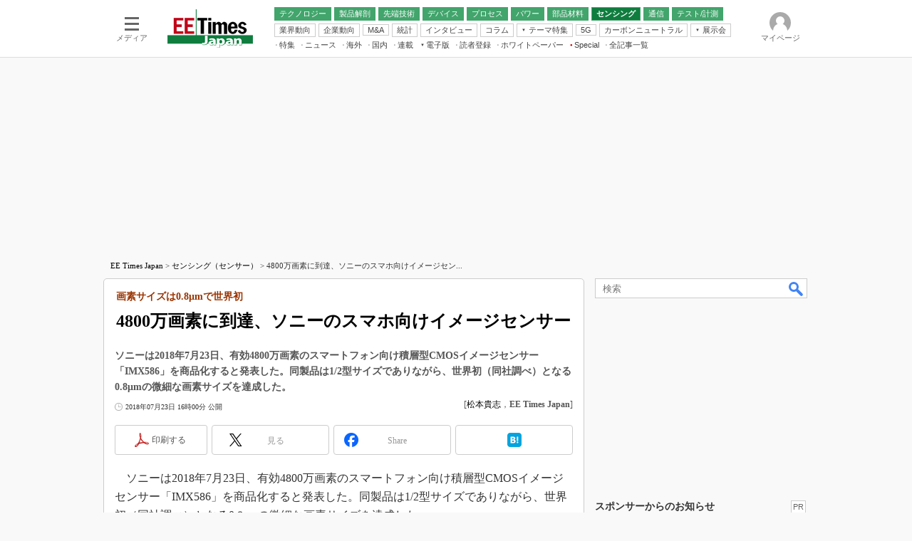

--- FILE ---
content_type: text/html
request_url: https://eetimes.itmedia.co.jp/ee/articles/1807/23/news102.html
body_size: 24960
content:
























<!-- simpletieup関連 -->








<!-- /simpletieup関連 -->






























<!DOCTYPE HTML PUBLIC "-//W3C//DTD HTML 4.01 Transitional//EN" "http://www.w3.org/TR/html4/loose.dtd">

<html lang="ja" id="masterChannel-ee"><head>




<meta http-equiv="content-type" content="text/html;charset=shift_jis">
<meta http-equiv="content-style-type" content="text/css">
<meta http-equiv="content-script-type" content="text/javascript">

<meta name="referrer" content="no-referrer-when-downgrade">


<meta http-equiv="X-UA-Compatible" content="IE=Edge">

<script>var swspv = '(none)';var cms_summary_flag = '0';</script>
<script src="/js/spv/movePC2SP.js?date=250916104008"></script>
<!-- FIX DMOZ -->

	<!-- masterType = not top -->


	<!-- masterType == article -->
	<meta name="TMP_SERVER" content="pcv">
	<!-- SET SERIES FLAG -->
	
		
		<meta name="TMP_SeriesID" id="TMP_SeriesID" content="">
	
	<!-- SET AUTHOR FLAG -->
	
		
		<meta name="TMP_JointWriterID" id="TMP_JointWriterID" content="210930">
	
	<!-- SET CANONICAL FLAG -->
	
		
			
				
				<link rel="canonical" href="https://eetimes.itmedia.co.jp/ee/articles/1807/23/news102.html">
			
		
	
	
	<meta property="article:modified_time" content="2018-07-23T16:03:16+09:00">
	


























<meta name="robots" content="max-image-preview:standard">


<!-- JSONLD ARTICLE -->
<script type="application/ld+json">
{
"@context":"https://schema.org",
"@type":"NewsArticle",
"mainEntityOfPage":{
"@type":"WebPage",
"@id":"https://eetimes.itmedia.co.jp/ee/articles/1807/23/news102.html"
},
"isAccessibleForFree": "False",
"hasPart": {
"@type": "WebPageElement",
"isAccessibleForFree": "False",
"cssSelector": ".subscription"
},
"image":["https://image.itmedia.co.jp/images/logo/1200x630_500x500_ee.gif"],
"datePublished":"2018-07-23T16:00:00Z",
"dateModified":"2018-07-23T16:03:00Z",
"headline":"4800万画素に到達、ソニーのスマホ向けイメージセンサー：画素サイズは0.8μmで世界初",
"author":
{
"@type":"Person",
"name":"松本貴志",
"url":"https://www.itmedia.co.jp/author/210930/"
},
"publisher":{
"@type":"Organization",
"name":"EE Times Japan",
"url":"https://eetimes.itmedia.co.jp",
"logo":{
"@type":"ImageObject",
"url":"https://image.itmedia.co.jp/images/logo/amp_publisher_ee.gif"
}
},
"description":"ソニーは2018年7月23日、有効4800万画素のスマートフォン向け積層型CMOSイメージセンサー「IMX586」を商品化すると発表した。同製品は1/2型サイズでありながら、世界初（同社調べ）となる0.8μmの微細な画素サイズを達成した。",
"articleSection":"ニュース",
"keywords":"センサー"
}
</script>
<meta name="itmid:series" content="">
<meta name="build" content="2018年07月23日 16時00分">
<meta name="keywords" content="センサー">
<meta name="description" content="ソニーは2018年7月23日、有効4800万画素のスマートフォン向け積層型CMOSイメージセンサー「IMX586」を商品化すると発表した。同製品は1/2型サイズでありながら、世界初（同社調べ）となる0.8μmの微細な画素サイズを達成した。">
<meta name="extraid" content="at-news	kw-edn-sensor">
<meta name="writer" content="松本貴志，EE Times Japan">
<meta name="dispatch" content="国内">
<meta name="adpath" content="root/ITmedia/ee/article">
<meta name="rcid" content="">
<meta name="rcid_filename" content="">
<link rel="alternate" media="only screen and (max-width: 640px)" href="https://eetimes.itmedia.co.jp/ee/spv/1807/23/news102.html">


<meta name="cXenseParse:itm-subsc-flag" content="1">
<meta name="cXenseParse:itm-subsc-type" content="force">

<meta property="og:title" content="4800万画素に到達、ソニーのスマホ向けイメージセンサー">
<meta property="og:description" content="ソニーは2018年7月23日、有効4800万画素のスマートフォン向け積層型CMOSイメージセンサー「IMX586」を商品化すると発表した。同製品は1/2型サイズでありながら、世界初（同社調べ）となる0.8μmの微細な画素サイズを達成した。">
<title>4800万画素に到達、ソニーのスマホ向けイメージセンサー：画素サイズは0.8μmで世界初 - EE Times Japan</title>
<script>
const ArticleDataDefinition = {
    VariousURLs: {
        HOST: 'https://eetimes.itmedia.co.jp',
        PCV: '/ee/articles/1807/23/news102.html',
        SPV: '/ee/spv/1807/23/news102.html',
        AMP: '/ee/amp/1807/23/news102.html',
        SUMMARY_SPV: '',
        REFERENCE_PCV: '/ee/articles/1807/23/news102_00.html',
        REFERENCE_SPV: '/ee/spv/1807/23/news102_00.html'
    }
};
</script>


<meta property="og:image" content="https://image.itmedia.co.jp/ee/articles/1807/23/cover_news102.jpg">



<meta name="twitter:card" content="summary">
<meta name="twitter:site" content="@eetimes_jp">
<meta name="twitter:creator" content="@eetimes_jp">
<meta property="og:site_name" content="EE Times Japan">
<meta property="og:url" content="https://eetimes.itmedia.co.jp/ee/articles/1807/23/news102.html">
<meta property="og:type" content="article">

<meta property="fb:app_id" content="1696510307272111">
<link rel="icon" href="https://eetimes.itmedia.co.jp/favicon.ico">
<link rel="alternate" type="application/rss+xml" title="EE Times Japan 最新記事一覧" href="https://rss.itmedia.co.jp/rss/2.0/eetimes.xml">


<!-- globalStylesheet -->

<link rel="stylesheet" href="https://www.itmedia.co.jp/css/base.css?202509161104" type="text/css" media="all">
<link rel="stylesheet" href="https://www.itmedia.co.jp/css/ee/base.css?202510021005" type="text/css" media="all">
<link rel="stylesheet" href="https://www.itmedia.co.jp/css/ee/ad.css?202503171033" type="text/css" media="all">
<link rel="stylesheet" href="https://www.itmedia.co.jp/css/article.css?202509081222" type="text/css" media="all">
<link rel="stylesheet" href="https://www.itmedia.co.jp/css/ee/article.css?202510011201" type="text/css" media="all">

<!-- /globalStylesheet -->




<script src="//ajax.googleapis.com/ajax/libs/jquery/1.6.4/jquery.min.js" charset="UTF-8"></script>
<script>jQuery.noConflict();</script>


<script src="//fc.itmedia.co.jp/fpcookie?site_id=itm_"></script>




<script src="//cdn.cxense.com/cx.js"></script>
<script src="//cdn.cxense.com/cx.cce.js"></script>
<script>
var cx_segments = cX.getUserSegmentIds({persistedQueryId:'32780b6d6fb51c7b1fefeb67a7e3305b165e5c6a'});
</script>

<!-- GAM -->

<!-- GAM設定 -->
<script src="/js/gamServerEnvironment.js?date=202107151140"></script>
<script>
window.googletag = window.googletag || {};
window.googletag.cmd = window.googletag.cmd || [];
</script>
<script async src="https://securepubads.g.doubleclick.net/tag/js/gpt.js"></script>
<script src="/js/lib/gam_common.js?date=202511251350"></script>

<script>
// 共通処理
window.gam_logop = {};
window.gam_media= 'ee';



// refresh
const refreshGam = function(slot,dc){
	googletag.cmd.push(function(){
		let gframe = '';
// 共通
		if(slot == 'SideText') gframe = [gam_st1,gam_st2,gam_st3,gam_st4,gam_st5];
		if(slot == 'SideLink') gframe = [gam_sl1,gam_sl2,gam_sl3,gam_sl4,gam_sl5,gam_sl6,gam_sl7,gam_sl8,gam_sl9,gam_sl10,gam_sl11,gam_sl12,gam_sl13,gam_sl14,gam_sl15,gam_sl16,gam_sl17,gam_sl18,gam_sl19,gam_sl20];
		if(slot == 'SideLinkTM') gframe = [gam_stm1,gam_stm2,gam_stm3,gam_stm4,gam_stm5];
		if(slot == 'RcolRectangle') gframe = [gam_rct1];
		if(slot == 'Rcol2ndRectangle') gframe = [gam_rct2];

// article
		if(slot == 'SuperBanner') gframe = [gam_spb],dc = true;
		if(slot == 'BelowArtText') gframe = [gam_bat1,gam_bat2];
		if(slot == 'BelowArtLink') gframe = [gam_bl1,gam_bl2,gam_bl3,gam_bl4,gam_bl5,gam_bl6,gam_bl7,gam_bl8,gam_bl9,gam_bl10,gam_bl11,gam_bl12,gam_bl13,gam_bl14,gam_bl15,gam_bl16];
		if(slot == 'InRead') gframe = [gam_inl];
		if(slot == 'LogoAD') gframe = [gam_la1,gam_la2,gam_la3];
		if(slot == 'SideLinkTF') gframe = [gam_stf1,gam_stf2];
		if(slot == 'RcolFeatures') gframe = [gam_rf1,gam_rf2,gam_rf3];

		if(gframe) googletag.pubads().refresh(gframe);
// 配信状況取得
		if(dc) gamDeliveryCheck();
	});
}
// refresh引数
// 共通
let gam_spb,gam_st1,gam_st2,gam_st3,gam_st4,gam_st5,gam_sl1,gam_sl2,gam_sl3,gam_sl4,gam_sl5,gam_sl6,gam_sl7,gam_sl8,gam_sl9,gam_sl10,gam_sl11,gam_sl12,gam_sl13,gam_sl14,gam_sl15,gam_sl16,gam_sl17,gam_sl18,gam_sl19,gam_sl20,gam_stm1,gam_stm2,gam_stm3,gam_stm4,gam_stm5,gam_stf1,gam_stf2,gam_swd1,gam_swd2,gam_swd3,gam_rct1,gam_rct2;

// article
let gam_bl1,gam_bl2,gam_bl3,gam_bl4,gam_bl5,gam_bl6,gam_bl7,gam_bl8,gam_bl9,gam_bl10,gam_bl11,gam_bl12,gam_bl13,gam_bl14,gam_bl15,gam_bl16,gam_la1,gam_la2,gam_la3,gam_bat1,gam_bat2,gam_rf1,gam_rf2,gam_rf3,gam_inl;

googletag.cmd.push(function(){
	googletag.pubads().collapseEmptyDivs();
// ユニット設定
	const sd = '/43042345/ee/';
	gam_st1 = googletag.defineSlot(sd + 'PC_SideText',[[300,52]],'PC_SideText_1').setTargeting('slot_pos','1').setTargeting('media',gam_media).addService(googletag.pubads());
	gam_st2 = googletag.defineSlot(sd + 'PC_SideText',[[300,52]],'PC_SideText_2').setTargeting('slot_pos','2').setTargeting('media',gam_media).addService(googletag.pubads());
	gam_st3 = googletag.defineSlot(sd + 'PC_SideText',[[300,52]],'PC_SideText_3').setTargeting('slot_pos','3').setTargeting('media',gam_media).addService(googletag.pubads());
	gam_st4 = googletag.defineSlot(sd + 'PC_SideText',[[300,52]],'PC_SideText_4').setTargeting('slot_pos','4').setTargeting('media',gam_media).addService(googletag.pubads());
	gam_st5 = googletag.defineSlot(sd + 'PC_SideText',[[300,52]],'PC_SideText_5').setTargeting('slot_pos','5').setTargeting('media',gam_media).addService(googletag.pubads());
	gam_sl1 = googletag.defineSlot(sd + 'PC_SideLink',[[300,76]],'PC_SideLink_1').setTargeting('slot_pos','1').setTargeting('media',gam_media).addService(googletag.pubads());
	gam_sl2 = googletag.defineSlot(sd + 'PC_SideLink',[[300,76]],'PC_SideLink_2').setTargeting('slot_pos','2').setTargeting('media',gam_media).addService(googletag.pubads());
	gam_sl3 = googletag.defineSlot(sd + 'PC_SideLink',[[300,76]],'PC_SideLink_3').setTargeting('slot_pos','3').setTargeting('media',gam_media).addService(googletag.pubads());
	gam_sl4 = googletag.defineSlot(sd + 'PC_SideLink',[[300,76]],'PC_SideLink_4').setTargeting('slot_pos','4').setTargeting('media',gam_media).addService(googletag.pubads());
	gam_sl5 = googletag.defineSlot(sd + 'PC_SideLink',[[300,76]],'PC_SideLink_5').setTargeting('slot_pos','5').setTargeting('media',gam_media).addService(googletag.pubads());
	gam_sl6 = googletag.defineSlot(sd + 'PC_SideLink',[[300,76]],'PC_SideLink_6').setTargeting('slot_pos','6').setTargeting('media',gam_media).addService(googletag.pubads());
	gam_sl7 = googletag.defineSlot(sd + 'PC_SideLink',[[300,76]],'PC_SideLink_7').setTargeting('slot_pos','7').setTargeting('media',gam_media).addService(googletag.pubads());
	gam_sl8 = googletag.defineSlot(sd + 'PC_SideLink',[[300,76]],'PC_SideLink_8').setTargeting('slot_pos','8').setTargeting('media',gam_media).addService(googletag.pubads());
	gam_sl9 = googletag.defineSlot(sd + 'PC_SideLink',[[300,76]],'PC_SideLink_9').setTargeting('slot_pos','9').setTargeting('media',gam_media).addService(googletag.pubads());
	gam_sl10 = googletag.defineSlot(sd + 'PC_SideLink',[[300,76]],'PC_SideLink_10').setTargeting('slot_pos','10').setTargeting('media',gam_media).addService(googletag.pubads());
	gam_sl11 = googletag.defineSlot(sd + 'PC_SideLink',[[300,76]],'PC_SideLink_11').setTargeting('slot_pos','11').setTargeting('media',gam_media).addService(googletag.pubads());
	gam_sl12 = googletag.defineSlot(sd + 'PC_SideLink',[[300,76]],'PC_SideLink_12').setTargeting('slot_pos','12').setTargeting('media',gam_media).addService(googletag.pubads());
	gam_sl13 = googletag.defineSlot(sd + 'PC_SideLink',[[300,76]],'PC_SideLink_13').setTargeting('slot_pos','13').setTargeting('media',gam_media).addService(googletag.pubads());
	gam_sl14 = googletag.defineSlot(sd + 'PC_SideLink',[[300,76]],'PC_SideLink_14').setTargeting('slot_pos','14').setTargeting('media',gam_media).addService(googletag.pubads());
	gam_sl15 = googletag.defineSlot(sd + 'PC_SideLink',[[300,76]],'PC_SideLink_15').setTargeting('slot_pos','15').setTargeting('media',gam_media).addService(googletag.pubads());
	gam_sl16 = googletag.defineSlot(sd + 'PC_SideLink',[[300,76]],'PC_SideLink_16').setTargeting('slot_pos','16').setTargeting('media',gam_media).addService(googletag.pubads());
	gam_sl17 = googletag.defineSlot(sd + 'PC_SideLink',[[300,76]],'PC_SideLink_17').setTargeting('slot_pos','17').setTargeting('media',gam_media).addService(googletag.pubads());
	gam_sl18 = googletag.defineSlot(sd + 'PC_SideLink',[[300,76]],'PC_SideLink_18').setTargeting('slot_pos','18').setTargeting('media',gam_media).addService(googletag.pubads());
	gam_sl19 = googletag.defineSlot(sd + 'PC_SideLink',[[300,76]],'PC_SideLink_19').setTargeting('slot_pos','19').setTargeting('media',gam_media).addService(googletag.pubads());
	gam_sl20 = googletag.defineSlot(sd + 'PC_SideLink',[[300,76]],'PC_SideLink_20').setTargeting('slot_pos','20').setTargeting('media',gam_media).addService(googletag.pubads());
	gam_stm1 = googletag.defineSlot(sd + 'PC_SideLink-TM',[[300,76]],'PC_SideLink-TM_1').setTargeting('slot_pos','1').setTargeting('media',gam_media).addService(googletag.pubads());
	gam_stm2 = googletag.defineSlot(sd + 'PC_SideLink-TM',[[300,76]],'PC_SideLink-TM_2').setTargeting('slot_pos','2').setTargeting('media',gam_media).addService(googletag.pubads());
	gam_stm3 = googletag.defineSlot(sd + 'PC_SideLink-TM',[[300,76]],'PC_SideLink-TM_3').setTargeting('slot_pos','3').setTargeting('media',gam_media).addService(googletag.pubads());
	gam_stm4 = googletag.defineSlot(sd + 'PC_SideLink-TM',[[300,76]],'PC_SideLink-TM_4').setTargeting('slot_pos','4').setTargeting('media',gam_media).addService(googletag.pubads());
	gam_stm5 = googletag.defineSlot(sd + 'PC_SideLink-TM',[[300,76]],'PC_SideLink-TM_5').setTargeting('slot_pos','5').setTargeting('media',gam_media).addService(googletag.pubads());
	gam_rct1 = googletag.defineSlot(sd + 'PC_article_rcol-Rectangle',[[300,250],[300,300],[300,600],[600,600],[600,500],[533,300]],'PC_rcol-Rectangle').addService(googletag.pubads());
	gam_rct2 = googletag.defineSlot(sd + 'PC_article_rcol-2ndRectangle',[[300,250],[300,300],[300,600],[1,1]],'PC_rcol-2ndRectangle').addService(googletag.pubads());

// article
	gam_spb = googletag.defineSlot(sd + 'PC_article_SuperBanner',[[728,90],[728,180],[970,90],[970,250],[970,400]],'PC_SuperBanner').addService(googletag.pubads());
	gam_bl1 = googletag.defineSlot(sd + 'PC_BelowArtLink',[[150,216]],'PC_BelowArtLink_1').setTargeting('slot_pos','1').setTargeting('media',gam_media).addService(googletag.pubads());
	gam_bl2 = googletag.defineSlot(sd + 'PC_BelowArtLink',[[150,216]],'PC_BelowArtLink_2').setTargeting('slot_pos','2').setTargeting('media',gam_media).addService(googletag.pubads());
	gam_bl3 = googletag.defineSlot(sd + 'PC_BelowArtLink',[[150,216]],'PC_BelowArtLink_3').setTargeting('slot_pos','3').setTargeting('media',gam_media).addService(googletag.pubads());
	gam_bl4 = googletag.defineSlot(sd + 'PC_BelowArtLink',[[150,216]],'PC_BelowArtLink_4').setTargeting('slot_pos','4').setTargeting('media',gam_media).addService(googletag.pubads());
	gam_bl5 = googletag.defineSlot(sd + 'PC_BelowArtLink',[[150,216]],'PC_BelowArtLink_5').setTargeting('slot_pos','5').setTargeting('media',gam_media).addService(googletag.pubads());
	gam_bl6 = googletag.defineSlot(sd + 'PC_BelowArtLink',[[150,216]],'PC_BelowArtLink_6').setTargeting('slot_pos','6').setTargeting('media',gam_media).addService(googletag.pubads());
	gam_bl7 = googletag.defineSlot(sd + 'PC_BelowArtLink',[[150,216]],'PC_BelowArtLink_7').setTargeting('slot_pos','7').setTargeting('media',gam_media).addService(googletag.pubads());
	gam_bl8 = googletag.defineSlot(sd + 'PC_BelowArtLink',[[150,216]],'PC_BelowArtLink_8').setTargeting('slot_pos','8').setTargeting('media',gam_media).addService(googletag.pubads());
	gam_bl9 = googletag.defineSlot(sd + 'PC_BelowArtLink',[[150,216]],'PC_BelowArtLink_9').setTargeting('slot_pos','9').setTargeting('media',gam_media).addService(googletag.pubads());
	gam_bl10 = googletag.defineSlot(sd + 'PC_BelowArtLink',[[150,216]],'PC_BelowArtLink_10').setTargeting('slot_pos','10').setTargeting('media',gam_media).addService(googletag.pubads());
	gam_bl11 = googletag.defineSlot(sd + 'PC_BelowArtLink',[[150,216]],'PC_BelowArtLink_11').setTargeting('slot_pos','11').setTargeting('media',gam_media).addService(googletag.pubads());
	gam_bl12 = googletag.defineSlot(sd + 'PC_BelowArtLink',[[150,216]],'PC_BelowArtLink_12').setTargeting('slot_pos','12').setTargeting('media',gam_media).addService(googletag.pubads());
	gam_bl13 = googletag.defineSlot(sd + 'PC_BelowArtLink',[[150,216]],'PC_BelowArtLink_13').setTargeting('slot_pos','13').setTargeting('media',gam_media).addService(googletag.pubads());
	gam_bl14 = googletag.defineSlot(sd + 'PC_BelowArtLink',[[150,216]],'PC_BelowArtLink_14').setTargeting('slot_pos','14').setTargeting('media',gam_media).addService(googletag.pubads());
	gam_bl15 = googletag.defineSlot(sd + 'PC_BelowArtLink',[[150,216]],'PC_BelowArtLink_15').setTargeting('slot_pos','15').setTargeting('media',gam_media).addService(googletag.pubads());
	gam_bl16 = googletag.defineSlot(sd + 'PC_BelowArtLink',[[150,216]],'PC_BelowArtLink_16').setTargeting('slot_pos','16').setTargeting('media',gam_media).addService(googletag.pubads());
	gam_la1 = googletag.defineSlot(sd + 'PC_article_LogoAD',['fluid'],'PC_LogoAD_1').setTargeting('slot_pos','1').addService(googletag.pubads());
	gam_la2 = googletag.defineSlot(sd + 'PC_article_LogoAD',['fluid'],'PC_LogoAD_2').setTargeting('slot_pos','2').addService(googletag.pubads());
	gam_la3 = googletag.defineSlot(sd + 'PC_article_LogoAD',['fluid'],'PC_LogoAD_3').setTargeting('slot_pos','3').addService(googletag.pubads());
	gam_bat1 = googletag.defineSlot(sd + 'PC_BelowArtText',[[600,30]],'PC_BelowArtText_1').setTargeting('slot_pos','1').addService(googletag.pubads());
	gam_bat2 = googletag.defineSlot(sd + 'PC_BelowArtText',[[600,30]],'PC_BelowArtText_2').setTargeting('slot_pos','2').addService(googletag.pubads());
	gam_stf1 = googletag.defineSlot(sd + 'PC_SideLink-TF',[[300,76]],'PC_SideLink-TF_1').setTargeting('slot_pos','1').setTargeting('media',gam_media).addService(googletag.pubads());
	gam_stf2 = googletag.defineSlot(sd + 'PC_SideLink-TF',[[300,76]],'PC_SideLink-TF_2').setTargeting('slot_pos','2').setTargeting('media',gam_media).addService(googletag.pubads());
	gam_rf1 = googletag.defineSlot(sd + 'PC_rcol-Features',[[300,76]],'PC_rcol-Features_1').setTargeting('slot_pos','1').setTargeting('media',gam_media).addService(googletag.pubads());
	gam_rf2 = googletag.defineSlot(sd + 'PC_rcol-Features',[[300,76]],'PC_rcol-Features_2').setTargeting('slot_pos','2').setTargeting('media',gam_media).addService(googletag.pubads());
	gam_rf3 = googletag.defineSlot(sd + 'PC_rcol-Features',[[300,76]],'PC_rcol-Features_3').setTargeting('slot_pos','3').setTargeting('media',gam_media).addService(googletag.pubads());
	gam_inl = googletag.defineSlot(sd + 'PC_InRead',[[640,165],[640,300],[640,360],[1,1]],'PC_InRead').addService(googletag.pubads());

	gam_keyValue(); // Key-Value設定
	googletag.pubads().enableSingleRequest();
	googletag.pubads().disableInitialLoad();
	googletag.enableServices();
});
</script>

<!-- /GAM -->

<script src="/js/base.js?date=202501291050"></script>
<script src="/js/article.js?date=202501141040"></script>
<script src="/js/ee/base.js?date=202510011010"></script>
<script src="/js/ee/article.js?date=201510271628"></script>
<!--tr_cx_api-->

<script src="//cx.api.itmedia.co.jp/v1.js"></script>
<script src="//tr.api.itmedia.co.jp/cc/v1.js"></script>

<!--/tr_cx_api-->
<script src="/js/lib/cx_v2_cce.js?date=202507231610"></script>
<script>
var cX = cX || {}; cX.callQueue = cX.callQueue || [];
var cx_k_param = cx_api_itm('ad');
cX.callQueue.push(['setSiteId','1139589339878236196']);
window.addEventListener('DOMContentLoaded',function(){
	cx_push_iitt();
	cX.callQueue.push(['setSiteId','1139589339878236196']);
	cx_push_cxapi('7afa26d5cf882cbdf1133ef0a74bc60ab5581d17');
	cX.callQueue.push(['sync','aam']);
	cx_click_map('1141827478709654509');
	cx_add_meta();
	cx_push_readable('7afa26d5cf882cbdf1133ef0a74bc60ab5581d17');
},false);
</script>
<!-- Google Tag Manager -->
<script>(function(w,d,s,l,i){w[l]=w[l]||[];w[l].push({'gtm.start':
new Date().getTime(),event:'gtm.js'});var f=d.getElementsByTagName(s)[0],
j=d.createElement(s),dl=l!='dataLayer'?'&l='+l:'';j.async=true;j.src=
'https://www.googletagmanager.com/gtm.js?id='+i+dl;f.parentNode.insertBefore(j,f);
})(window,document,'script','dataLayer','GTM-W3CLTQN');</script>
<!-- End Google Tag Manager -->
</head><body id="masterType-article">

<script>
// JavaScript用Facebook SDK v10.0

window.fbAsyncInit = function(){
	FB.init({
		appId:'1696510307272111',
		autoLogAppEvents : true,
		xfbml : true,
		version : 'v10.0'
	});
	FB.AppEvents.logPageView();
};

(function(d,s,id){
var js, fjs = d.getElementsByTagName(s)[0];
if(d.getElementById(id)){return;}
js = d.createElement(s); js.id = id;
js.src = "//connect.facebook.net/ja_JP/sdk.js";
fjs.parentNode.insertBefore(js,fjs);
}(document,'script','facebook-jssdk'));
</script>






<script type="text/javascript">
var dcl_start = new Date();
attachBodyClass();
function masterChannel(){return 'ee';}
function masterType(){return 'article';}
function prFlag(){return '';}
function spFlag(){return '';}
</script>

<!--ITWL-->

	
		
	

<!--/ITWL-->


<!-- サーチツール表示領域 -->
<div id="outputFrame" class="outputFrame"></div>


<div id="masterBody"><div id="masterBodyOut"><div id="masterBodyIn">

<style>
#globalHeaderTop{display:none;}
</style>



<link rel="stylesheet" href="//www.itmedia.co.jp/css/gnavi.css?date=202503051103">
<div id="g_nav" data-theme="light">
<div id="g_nav_o">
<!-- parts_warning -->

<div id="g_nav_i">
	<div class="g_nav_box">
		<div class="g_btn" id="g_btn_menu" data-menu="0">
			<div class="g_float g_float_left"></div>
			<div class="g_inbtn">
				<div class="g_lines">
					<div class="g_line"></div>
					<div class="g_line"></div>
					<div class="g_line"></div>
					<div class="g_line"></div>
				</div>
				<div class="g_txt">メディア</div>
			</div>
		</div>
	</div>
<div class="g_nav_box"><div id="g_logo"><a href="https://eetimes.itmedia.co.jp/"><img src="https://image.itmedia.co.jp/images/logo/pcvheader_ee.png" width="120" height="54" alt="EE Times Japan"></a></div></div>
<div class="g_nav_box _flex"><div class="g_free_box">
<div class="g_local g_local_btn green_2">
<div class="g_lnav_o"><a href="https://eetimes.itmedia.co.jp/ee/subtop/technology/"><div >テクノロジー</div></a>
</div>
<div class="g_lnav_o"><a href="https://eetimes.itmedia.co.jp/ee/subtop/teardown/"><div >製品解剖</div></a>
</div>
<div class="g_lnav_o"><a href="https://eetimes.itmedia.co.jp/ee/subtop/high_technology/"><div >先端技術</div></a>
<div class="g_lnav_i"><ul>
<li><a href="https://eetimes.itmedia.co.jp/ee/subtop/cell_energy/"><div >電池／エネルギー</div></a></li>
</ul></div>
</div>
<div class="g_lnav_o"><a href="https://eetimes.itmedia.co.jp/ee/subtop/device/"><div >デバイス</div></a>
<div class="g_lnav_i"><ul>
<li><a href="https://eetimes.itmedia.co.jp/ee/subtop/analog/"><div >アナログ</div></a></li>
<li><a href="https://eetimes.itmedia.co.jp/ee/subtop/memory/"><div >メモリ</div></a></li>
<li><a href="https://eetimes.itmedia.co.jp/ee/subtop/lsi/"><div >LSI</div></a></li>
<li><a href="https://eetimes.itmedia.co.jp/ee/subtop/mcu/"><div >マイコン</div></a></li>
<li><a href="https://eetimes.itmedia.co.jp/ee/subtop/fpga/"><div >FPGA</div></a></li>
</ul></div>
</div>
<div class="g_lnav_o"><a href="https://eetimes.itmedia.co.jp/ee/subtop/process_technology/"><div >プロセス</div></a>
</div>
<div class="g_lnav_o"><a href="https://eetimes.itmedia.co.jp/ee/subtop/power/"><div >パワー</div></a>
</div>
<div class="g_lnav_o"><a href="https://eetimes.itmedia.co.jp/ee/subtop/ec/"><div >部品材料</div></a>
</div>
<div class="g_lnav_o"><a href="https://eetimes.itmedia.co.jp/ee/subtop/sensing/"><div >センシング</div></a>
</div>
<div class="g_lnav_o"><a href="https://eetimes.itmedia.co.jp/ee/subtop/communication/"><div >通信</div></a>
<div class="g_lnav_i"><ul>
<li><a href="https://eetimes.itmedia.co.jp/ee/subtop/wireless/"><div >無線</div></a></li>
</ul></div>
</div>
<div class="g_lnav_o"><a href="https://eetimes.itmedia.co.jp/ee/subtop/t_and_m/"><div >テスト/計測</div></a>
</div>
</div><div class="g_local g_local_btn">
<div class="g_lnav_o"><a href="https://eetimes.itmedia.co.jp/ee/subtop/industry_trend/"><div >業界動向</div></a>
</div>
<div class="g_lnav_o"><a href="https://eetimes.itmedia.co.jp/ee/subtop/business_behavior/"><div >企業動向</div></a>
</div>
<div class="g_lnav_o"><a href="https://eetimes.itmedia.co.jp/ee/subtop/manda/"><div >M&amp;A</div></a>
</div>
<div class="g_lnav_o"><a href="https://eetimes.itmedia.co.jp/ee/subtop/statistical_data/"><div >統計</div></a>
</div>
<div class="g_lnav_o"><a href="https://eetimes.itmedia.co.jp/ee/subtop/interview/"><div >インタビュー</div></a>
</div>
<div class="g_lnav_o"><a href="https://eetimes.itmedia.co.jp/ee/subtop/column/"><div >コラム</div></a>
</div>
<div class="g_lnav_o"><a href="javascript:void(0)"><div >テーマ特集</div></a>
<div class="g_lnav_i"><ul>
<li><a href="https://eetimes.itmedia.co.jp/ee/subtop/features/edgeai/"><div >エッジAI</div></a></li>
<li><a href="https://eetimes.itmedia.co.jp/ee/subtop/features/powerele/"><div >パワーエレクトロニクス</div></a></li>
<li><a href="https://eetimes.itmedia.co.jp/ee/subtop/features/backend/index.html"><div >半導体後工程</div></a></li>
<li><a href="https://eetimes.itmedia.co.jp/ee/subtop/features/distributor_of_semiconductor/"><div >半導体商社</div></a></li>
<li><a href="https://eetimes.itmedia.co.jp/ee/subtop/features/5g/"><div >5G</div></a></li>
<li><a href="https://eetimes.itmedia.co.jp/ee/subtop/features/startup2/index.html"><div >スタートアップ</div></a></li>
<li><a href="https://eetimes.itmedia.co.jp/ee/subtop/features/eet_edn_research/index.html"><div >読者調査（EE Times Research）</div></a></li>
<li><a href="https://monoist.itmedia.co.jp/mn/subtop/features/carbonneutral/"><div >カーボンニュートラル</div></a></li>
<li><a href="https://www.itmedia.co.jp/topics/1606/iiot/"><div >IoT</div></a></li>
<li><a href="https://monoist.itmedia.co.jp/mn/subtop/features/mobility/"><div >つながるクルマ</div></a></li>
<li><a href="https://edn.itmedia.co.jp/edn/subtop/features/RaspberryPi/"><div >ラズパイで挑む“ハードの”アジャイル開発（EDN Japan）</div></a></li>
<li><a href="https://edn.itmedia.co.jp/edn/subtop/features/power/"><div >電源設計（EDN Japan）</div></a></li>
<li><a href="https://edn.itmedia.co.jp/edn/subtop/features/Introductory/"><div >エレクトロニクス入門（EDN Japan）</div></a></li>
</ul></div>
</div>
<div class="g_lnav_o"><a href="https://eetimes.itmedia.co.jp/ee/subtop/features/5g/"><div >5G</div></a>
</div>
<div class="g_lnav_o"><a href="https://monoist.itmedia.co.jp/mn/subtop/features/carbonneutral/"><div >カーボンニュートラル</div></a>
</div>
<div class="g_lnav_o"><a href="javascript:void(0)"><div >展示会</div></a>
<div class="g_lnav_i"><ul>
<li><a href="https://monoist.itmedia.co.jp/mn/subtop/features/esec/"><div >IoT・エッジコンピューティング EXPO</div></a></li>
<li><a href="https://eetimes.itmedia.co.jp/ee/subtop/features/semicon/index.html"><div >SEMICON Japan</div></a></li>
<li><a href="https://eetimes.itmedia.co.jp/ee/subtop/features/ceatec/"><div >CEATEC</div></a></li>
<li><a href="https://monoist.itmedia.co.jp/mn/subtop/features/et/"><div >EdgeTech＋</div></a></li>
<li><a href="https://eetimes.itmedia.co.jp/ee/subtop/features/tf/"><div >TECHNO-FRONTIER</div></a></li>
<li><a href="https://monoist.itmedia.co.jp/mn/subtop/features/expo_jsae/"><div >人とくるま展</div></a></li>
</ul></div>
</div>
</div><div class="g_local g_local_txt">
<div class="g_lnav_o"><a href="https://eetimes.itmedia.co.jp/ee/subtop/features/"><div >特集</div></a>
</div>
<div class="g_lnav_o"><a href="https://eetimes.itmedia.co.jp/ee/subtop/newsreport/"><div >ニュース</div></a>
</div>
<div class="g_lnav_o"><a href="https://eetimes.itmedia.co.jp/ee/subtop/world/"><div >海外</div></a>
</div>
<div class="g_lnav_o"><a href="https://eetimes.itmedia.co.jp/ee/subtop/domestic/"><div >国内</div></a>
</div>
<div class="g_lnav_o"><a href="https://eetimes.itmedia.co.jp/ee/subtop/features/serial/"><div >連載</div></a>
<div class="g_lnav_i"><ul>
<li><a href="https://eetimes.itmedia.co.jp/ee/series/746/"><div >福田昭のストレージ通信</div></a></li>
<li><a href="https://eetimes.itmedia.co.jp/ee/series/1760/"><div >福田昭のデバイス通信</div></a></li>
<li><a href="https://eetimes.itmedia.co.jp/ee/series/11164/"><div >湯之上隆のナノフォーカス</div></a></li>
<li><a href="https://eetimes.itmedia.co.jp/ee/series/8844/"><div >大山聡の業界スコープ</div></a></li>
<li><a href="https://eetimes.itmedia.co.jp/ee/series/38084/"><div >大原雄介のエレ・組み込みプレイバック</div></a></li>
<li><a href="https://eetimes.itmedia.co.jp/ee/series/1534/"><div >世界を「数字」で回してみよう</div></a></li>
<li><a href="https://eetimes.itmedia.co.jp/ee/series/18963/"><div >踊るバズワード ～Behind the Buzzword</div></a></li>
<li><a href="https://eetimes.itmedia.co.jp/ee/series/2908/"><div >この10年で起こったこと、次の10年で起こること</div></a></li>
<li><a href="https://eetimes.itmedia.co.jp/ee/series/2869/"><div >製品分解で探るアジアの新トレンド</div></a></li>
<li><a href="https://eetimes.itmedia.co.jp/ee/series/10504/"><div >光伝送技術を知る</div></a></li>
<li><a href="https://eetimes.itmedia.co.jp/ee/series/3310/"><div >“異端児エンジニア”が仕掛けた社内改革、執念の180日</div></a></li>
<li><a href="https://eetimes.itmedia.co.jp/ee/series/3317/"><div >イノベーションは日本を救うのか</div></a></li>
<li><a href="https://eetimes.itmedia.co.jp/ee/series/6263/"><div >JASA発IoT通信</div></a></li>
<li><a href="https://eetimes.itmedia.co.jp/ee/series/5884/"><div >IHSアナリスト「未来展望」</div></a></li>
<li><a href="https://eetimes.itmedia.co.jp/ee/series/627/"><div >「英語に愛されないエンジニア」のための新行動論</div></a></li>
</ul></div>
</div>
<div class="g_lnav_o"><a href="javascript:void(0)"><div >電子版</div></a>
<div class="g_lnav_i"><ul>
<li><a href="https://eetimes.itmedia.co.jp/ee/subtop/features/digitalviewer/"><div >EE Times Japan×EDN Japan統合電子版</div></a></li>
<li><a href="https://eetimes.itmedia.co.jp/ee/subtop/ebook/"><div >電子ブックレット</div></a></li>
</ul></div>
</div>
<div class="g_lnav_o"><a href="https://eetimes.itmedia.co.jp/ee/subtop/info/lp/eetimes_new.html"><div >読者登録</div></a>
</div>
<div class="g_lnav_o"><a href="https://wp.techfactory.itmedia.co.jp/contents?big_category_id=802"><div >ホワイトペーパー</div></a>
</div>
<div class="g_lnav_o"><a href="https://eetimes.itmedia.co.jp/ee/special/"><div data-mark="1">Special</div></a>
<div class="g_lnav_i"><ul>
<li><a href="https://edn.itmedia.co.jp/edn/special/ed190901/"><div >Microchip情報</div></a></li>
</ul></div>
</div>
<div class="g_lnav_o"><a href="https://eetimes.itmedia.co.jp/ee/subtop/archive/"><div >全記事一覧</div></a>
</div>
</div></div></div>


<div class="g_nav_box">
<div class="g_btn" id="g_btn_member" data-menu="0">
<div class="g_float g_float_right"></div>
<a class="g_inbtn" href="javascript:void(0);">
<div class="g_circles">
<div class="g_circle"></div><div class="g_circle"></div><div class="g_circle"></div>
</div>
<div class="g_txt"></div>
</a>
</div>
</div>
</div>
</div>
</div>
<script src="/js/gnavi.js?202508211340" async></script>


<div id="masterBodyOuter"><!----><div id="masterBodyInner">

<div id="masterHeader">
<div id="globalHeader">
<div id="globalHeaderMiddle">
	
	<div id="SuperBanner">
		<div id="PC_SuperBanner"></div>
		<script>refreshGam('SuperBanner');</script>
	</div>
	
</div>

<div id="globalHeaderBottom">
<div id="localPankuzu">
<div class="lpanOut">
<div class="lpanIn">

<a href="https://eetimes.itmedia.co.jp/">EE Times Japan</a> &gt;

<a href="https://eetimes.itmedia.co.jp/ee/subtop/sensing/">センシング（センサー）</a> &gt;

<script>
	var str = document.title.replace(/\<\!\-\-EDIT START\-\-\>/g,'')
		.replace(/\<\!\-\-EDIT END\-\-\>/g,'')
		.replace(' - EE Times Japan','');
		str = cutString(str,50);
(function(){
	const target = document.querySelector('#localPankuzu .lpanOut .lpanIn');
	target.insertAdjacentText('beforeend', str);
})();
</script>

</div>
</div>
</div>
</div>
</div>

</div>

<div id="masterContents"><div id="globalContents">
<div id="masterMain">

<!---->


<div id="tmplNews" class="tmplArticle"><div id="tmplNewsIn" class="tmplArticleIn">

	
<!-- keyword not match -->


<!-- 記事上バナー -->



<!---->
<!---->

<!--EDIT START-->
<!--EDIT END-->





<div id="cmsTitle"><div class="inner">
<h1 class="title"><span class="title__maintext">4800万画素に到達、ソニーのスマホ向けイメージセンサー</span><i class="title__delimiter">：</i><i class="title__subtitle">画素サイズは0.8μmで世界初</i></h1>
</div></div>


<div id="tmplMark"></div>


<div id="cmsAbstract"><div class="inner"><p>ソニーは2018年7月23日、有効4800万画素のスマートフォン向け積層型CMOSイメージセンサー「IMX586」を商品化すると発表した。同製品は1/2型サイズでありながら、世界初（同社調べ）となる0.8μmの微細な画素サイズを達成した。</p></div></div>

<!---->

<div id="cmsDate" class="cmsDate cmsDate--nomove"><div class="inner"><span class="arrow">&raquo;</span> <span id="update">2018年07月23日 16時00分 公開</span></div></div>
<div id="cmsByline"><div class="inner" id="byline">[<a href="https://www.itmedia.co.jp/author/210930/" class="cmsAuthorlink">松本貴志</a>，<span>EE Times Japan</span>]</div></div>

<!-- cmsHoleBodyWrapStart -->
<div id="cmsBody"><div class="inner">


<link rel="stylesheet" href="https://www.itmedia.co.jp/css/socialbutton.css?202510011201">
<script>
var msbBtnLoadScript = [];
</script>
<script src="/js/socialbutton.js?202510011010"></script>
<div id="masterSocialbuttonTop" class="masterSocialbutton"><div class="msbOut" id="msbTopOut"></div></div>


	<!-- mn|ee|edn|smartjapan|bt|tf -->
	<script>
	msbBtn({
	'pos':'top',
	'tag':'table',
	'popup_pos':'under',
	'base_color':'white',
	'base_class':'minimal_count',
	'line':[
	[
		{'name':'印刷する','title':'この記事を印刷する','id':'printbutton'},
		{'name':'通知する','id':'itmid','data':[
			{'name':'連載「％」の新着をメールで通知','id':'alertseries'},
		{}]},
		{'name':'Post','id':'tweetbutton_minimal'},
		{'name':'シェア','id':'sharebutton_minimal'},
		{'name':'はてなブックマーク','id':'hatenabookmark_minimal'},
	{}],
	[]]
	});
	</script>




<!-- BCP Text -->



<div id="cmsMark"><!-- null for itmedia-->
</div>
<!-- cmsBodyCtrlTop -->

<!-- cmsBodyMainStart -->
<!-- cxenseparse_start -->

<div class="subscription">
<p>　ソニーは2018年7月23日、有効4800万画素のスマートフォン向け積層型CMOSイメージセンサー「IMX586」を商品化すると発表した。同製品は1/2型サイズでありながら、世界初（同社調べ）となる0.8μmの微細な画素サイズを達成した。</p>
<p>　サンプル出荷時期は2018年9月を予定、サンプル価格は3000円（税別）と発表している。</p>
<!--CAP-->
<div id="col400c"><a name="mat20180723sony_image01.jpg"></a><img src="https://image.itmedia.co.jp/ee/articles/1807/23/mat20180723sony_image01.jpg" width="390" height="291">
<small> 積層型CMOSイメージセンサー「IMX586」 出典：ソニー</small></div>
<!--CAPEND-->
<h3 class="format--subheading">Quad Bayer配列により、高感度と高解像度を両立</h3>
<p>　同製品は、「高性能なデジタル一眼カメラに匹敵する有効4800万画素を実現」したことで、「スマートフォンのカメラでも高解像度な美しい画像」（同社）の撮影を可能としたことが特長だ。</p>
<p>　一般的に画素の微細化を進めると、1画素当たりの集光効率が悪化し、感度と飽和信号量の低下が発生する。同社では、集光効率と光電変換効率を従来製品からさらに高め、感度と飽和信号量の高い0.8μmの微細画素の開発に成功。この画素を同イメージセンサーに活用することで、有効4800万画素もの多画素化を実現した。これにより、デジタルズームを多用するスマートフォンの撮影シーンにおいても、高精細な撮影を可能とする。</p>
<!--CAP-->
<div id="col500c"><a name="l_mat20180723sony_image02.jpg"></a><a href="https://image.itmedia.co.jp/l/im/ee/articles/1807/23/l_mat20180723sony_image02.jpg"><img src="https://image.itmedia.co.jp/ee/articles/1807/23/mat20180723sony_image02.jpg" width="490" height="433"></a>
<small> 左：従来センサー（有効1200万画素）で撮影した画像　右：IMX586（有効4800万画素）で撮影した画像（クリックで拡大） 出典：ソニー</small></div>
<!--CAPEND-->
<p>　また、隣接4画素が同色のカラーフィルターであるQuad Bayer配列を採用し、高感度と高解像度を両立した。夜景撮影などの低照度下撮影では、隣接する4画素の信号を加算し、画素サイズ1.6μm相当（有効1200万画素）に感度を向上。低ノイズで明るい写真や動画の撮影を可能とした。日中屋外などの明るいシーン撮影時には、イメージセンサーに搭載した同社独自の信号処理機能で配列変換し、リアルタイムで有効4800万画素の高解像度画像を得ることができる。</p>
<!--CAP-->
<div id="col500c"><a name="l_mat20180723sony_image03.jpg"></a><a href="https://image.itmedia.co.jp/l/im/ee/articles/1807/23/l_mat20180723sony_image03.jpg"><img src="https://image.itmedia.co.jp/ee/articles/1807/23/mat20180723sony_image03.jpg" width="490" height="239"></a>
<small> 左：Quad Bayer配列のイメージ図　右：独自の信号処理による配列変換のイメージ図（クリックで拡大） 出典：ソニー</small></div>
<!--CAPEND-->
<p>　これらの露光制御技術と信号処理機能技術を組み合わせ、イメージセンサーに内蔵することで、従来センサーと比較して4倍となるダイナミックレンジ向上と、リアルタイム出力を実現。画面内で明暗が共存するシーンにおいても、白飛びや黒潰れを抑えた画像をスマートフォンのディスプレイで確認しながら撮影できる。</p>
<p>　IMX586の主な仕様は、フレームレートが30fps（Full）、90fps（4K撮影時）、240fps（1080P撮影時）、感度（標準値F5.6）が約133LSB、センサー飽和信号量（最小値）が約4500e-。像面位相差AFとHDRイメージング機能を有している。</p>
<!--CAP-->
<div id="col500c"><a name="l_mat20180723sony_image04.jpg"></a><a href="https://image.itmedia.co.jp/l/im/ee/articles/1807/23/l_mat20180723sony_image04.jpg"><img src="https://image.itmedia.co.jp/ee/articles/1807/23/mat20180723sony_image04.jpg" width="490" height="405"></a>
<small> 主な仕様（クリックで拡大） 出典：ソニー</small></div>
<!--CAPEND-->
</div><!-- subscription end -->

<!-- cxenseparse_end -->

<!-- cmsBodyMainEnd -->

<div class="endlink" id="endlinkConnection">
<h3 class="format--subheading">関連記事</h3>
<ul id="art">
<li class="endlink-art" id="endlink-art1"><a href="https://eetimes.itmedia.co.jp/ee/articles/1707/05/news036.html"><img src="https://image.itmedia.co.jp/ee/articles/1707/05/news036.jpg" width="80" height="60" alt="CMOSイメージセンサー売上高、2021年まで続騰" align="left">CMOSイメージセンサー売上高、2021年まで続騰</a><br>
米調査会社のIC Insightsは、CMOSイメージセンサーの世界売上高が2021年までの間、毎年過去最高記録を樹立すると予測した。</li>
<li class="endlink-art" id="endlink-art2"><a href="https://eetimes.itmedia.co.jp/ee/articles/1711/01/news035.html"><img src="https://image.itmedia.co.jp/ee/articles/1711/01/news035.jpg" width="80" height="60" alt="ソニー イメージセンサーなど好調で上方修正" align="left">ソニー イメージセンサーなど好調で上方修正</a><br>
ソニーは2017年10月31日、イメージセンサーや音楽、テレビ事業が好調なことを受けて、2018年3月期通期業績見通しを上方修正した。営業利益については過去最高となる6300億円を見込む。</li>
<li class="endlink-art" id="endlink-art3"><a href="https://eetimes.itmedia.co.jp/ee/articles/1802/16/news044.html"><img src="https://image.itmedia.co.jp/ee/articles/1802/16/news044.jpg" width="80" height="60" alt="ソニー、画素並列ADC搭載のイメージセンサーを開発" align="left">ソニー、画素並列ADC搭載のイメージセンサーを開発</a><br>
ソニーは「ISSCC 2018」で、画素並列A-D変換でグローバルシャッター機能を実現した、146万画素の裏面照射型CMOSイメージセンサーを開発したと発表した。</li>
<li class="endlink-art" id="endlink-art4"><a href="https://eetimes.itmedia.co.jp/ee/articles/1704/13/news099.html"><img src="https://image.itmedia.co.jp/ee/articles/1704/13/news099.jpg" width="80" height="60" alt="フリッカー抑制とHDRを両立する車載イメージセンサー" align="left">フリッカー抑制とHDRを両立する車載イメージセンサー</a><br>
ソニーは車載用CMOSイメージセンサーとして、LEDフリッカー抑制機能とHDR機能を同時に利用できる「IMX390CQV」を製品化した。感度についても従来品比約1.5倍高めたという。</li>
<li class="endlink-art" id="endlink-art5"><a href="https://eetimes.itmedia.co.jp/ee/articles/1710/24/news077.html"><img src="https://image.itmedia.co.jp/ee/articles/1710/24/news077.jpg" width="80" height="60" alt="ソニー 742万画素車載向け積層イメージセンサー" align="left">ソニー 742万画素車載向け積層イメージセンサー</a><br>
ソニーは2017年10月23日、車載カメラ向けCMOSイメージセンサーとして有効画素数742万画素を持つ「IMX324」を発表した。</li>
<li class="endlink-art" id="endlink-art6"><a href="https://eetimes.itmedia.co.jp/ee/articles/1806/01/news088.html"><img src="https://image.itmedia.co.jp/ee/articles/1806/01/news088.jpg" width="80" height="60" alt="amsがイメージセンサー事業を強化、日本で設計開始" align="left">amsがイメージセンサー事業を強化、日本で設計開始</a><br>
amsは、日本市場でイメージセンサー事業を強化する。その一環として、日本に技術者を常駐させイメージセンサーの設計を始めた。</li>
</ul>
</div>


<!-- cmsBodyRelated -->

<!-- cmsBodyCtrlBtm -->
<div id="cmsCopyright"><p>Copyright &copy; ITmedia, Inc. All Rights Reserved.</p>
</div>




<script>
(function(){
var d = document;
var js = d.createElement('script');
js.src = '/js/mask.js?date=202405201100';
d.body.appendChild(js);
js.addEventListener('load',function(){
ISLOGIN({
    'isLoginURL':'//status.itmedia.co.jp/isLoginEE.cgi',
    'sc':'a0a531122de465614efef1078901475b2d78b72b13d67968bd2bb7bd8558ae67',
    'lc':'6629ddae3736e894e89cb4a1300a9d2c5c0fad418f8ea06a341b81f2a98bb491',
    'bc':1,
    'heading':'続きを読むには、<strong style="color:#F90;">会員登録（無料）</strong> が必須です',
    'description':'この記事は、メールマガジン「電子機器設計／組み込み開発 メールマガジン」をお申し込みになると無料で閲覧できます。アイティメディアIDを持っている方は次のページでIDとパスワードを入力してください。登録されていない方は新規登録ボタンをクリックしてください。',
    'eVer':'26',
    'eVerStr':'id_ee_article-mask'
});
},false);
})();
</script>

<div id="masterSocialbuttonBtm" class="masterSocialbutton"><div class="msbOut" id="msbBtmOut"></div></div>




	<!-- enterprise|executive|news|ait|business|mn|ee|edn|smartjapan|bt|tf|pcuser|mobile|aiplus -->
	<script>
	msbBtn({
	'pos':'btm',
	'tag':'table',
	'popup_pos':'under',
	'base_color':'white',
	'base_class':'minimal_count',
	'line':[
	[
		{'name':'印刷','title':'この記事を印刷する','id':'printbutton'},
		{'name':'通知','id':'itmid','data':[
			{'name':'連載「％」の新着をメールで通知','id':'alertseries'},
		{}]},
		{'name':'Post','id':'tweetbutton_minimal'},
		{'name':'シェア','id':'sharebutton_minimal'},
		{'name':'はてなブックマーク','id':'hatenabookmark_minimal'},
	{}],
	[]]
	});
	</script>




<script>
(function(){
/*連載アラート登録ボタンの計測*/
const button = document.querySelector('#cmsBody .cmsBodyItmidSeriesButtonRegist');
if(button){
	button.addEventListener('click', function(){
		cx_ticount('rm43802', 'click');
	},false);
}
})();
</script>

</div></div> 
<!--cmsHoleBodyWrapEnd-->
<div id="cmsPrcredit"><div class="inner"></div></div>
<!--static_cce_modules - ee-->

<script>
/**
 * CCE (Content Customization Engine) Widget IDs
 * 各メディアの CCE モジュールで使用する WidgetId を一元管理
 *
 * 構造:
 * - mask: マスキャンペーンウィジェット (PCV/SPV共通)
 * - offer: オファーキャンペーンウィジェット (PCV のみ)
 * - exp: ABテスト用エクスペリエンスウィジェット
 *   - pc: PC版 WidgetId
 *   - sp: SP版 WidgetId
 *   - PR対応の場合は pr/default でネスト
 */

var CCE_WIDGET_IDS = {
  // EDN
  edn: {
    mask: '40862dbd60fa2f6137876a104db6921c5e5d4441',
    offer: 'c303e217c0d300c909b49e6a9ff4b0cee892e9ee',
    exp: {
      pc: '3a800b080d36d398d1bd463ecc97e64430d4430a',
      sp: 'eff97926eabb89015dc3d569c05f224f467ba9c1'
    }
  },

  // BUILT
  bt: {
    mask: 'd5d3fc936f5141ba4da08c0a7b95dcf34e3e8fd7',
    offer: '7a2fa08b20e31cc2ef23b4e48146b39335989f58',
    exp: {
      pc: '27ff6a4b2aef35c6e56451c3ad0f69cfed25b22b',
      sp: '93b6a58928dd13121a3f0dea3d0c122dfdb15dbf'
    }
  },

  // MONOist
  mn: {
    mask: '53d5f903b8124aa1106cc3e09bf6aafde5830611',
    offer: '5cebad56e9235803088886b2d5d74833aa5fb7d5',
    exp: {
      pc: '66d85c8f73ef05b137b71f0660433eae72f0ff3e',
      sp: 'ddbc4725f2a13e6ff6e51c5e6fc3b6983f96a1c3'
    }
  },

  // キーマンズネット
  kn: {
    exp: {
      pc: '424988dd7dbb48b341365fb15cd4efcc0e25e2c2',
      sp: '2b4b5105a59f21f89d7923c5205b812c3dc1d4c5'
    }
  },

  // EE Times Japan
  ee: {
    mask: '895b47a3284b8a5446cff8055f8200213d5e1d5b',
    offer: '7c5b161068a182272b26f7c67bed34b47fe2c88b',
    exp: {
      pc: '4ceb50d18052a7e96b05371753be4c6667914e72',
      sp: 'b6c707cf9e06d52870d16c9b4347dfac8cb958f5'
    }
  },

  // スマートジャパン
  smartjapan: {
    mask: 'c7ce311d45fdd4634bd1a5ad8544d894c4a73b65',
    offer: '8c54d9f5637f6200d46cccad3a60178e1e9c4495',
    exp: {
      pc: '9ecf9cc120167f12cc083b6a577370db993a4551',
      sp: '6c3ba3803b41c4f14c0ec319f99a40594ce1b13b'
    }
  },

  // TechTarget ジャパン
  tt: {
    exp: {
      pc: 'cc5bff9e9f395889b8b6ac238dfb30e48a9ae975',
      sp: 'cb8a69f4614a7f5a5c7ea5d77edfca55128a0e18'
    }
  },

  // ITmedia Mobile
  mobile: {
    exp: {
      pc: 'c8bd933f08d7f440c41668128ba69a8d1d375362',
      sp: 'a5c16b04a66cead881b6f71e2333be75fbb6029f'
    }
  },

  // ITmedia エンタープライズ（PR対応）
  enterprise: {
    exp: {
      pc: {
        pr: '5f084854394f3d21be116359c854b8d44eb9e535',
        default: '94953518cd3d466b4fc88c06ca3ad6a94c47334a'
      },
      sp: {
        pr: '27990a86cc019a70d51fae82c107ab8e07fa2453',
        default: '8314d4cf9f6d79ed4b5c21c214b4fd46b514f909'
      }
    }
  },

  // ITmedia AI+ （PR対応）
  aiplus: {
    exp: {
      pc: {
        pr: '5f084854394f3d21be116359c854b8d44eb9e535',
        default: 'd4135d1d57285130aa9f6dddab37899c910c11f8'
      },
      sp: {
        pr: '27990a86cc019a70d51fae82c107ab8e07fa2453',
        default: '2d3946bae2be595b595e9853156144bd53d44b39'
      }
    }
  },

  // ＠IT（PR対応）
  ait: {
    mask: '9a0ad8e5e78f363620d4f4a9a43450b3559c1796',
    offer: '2a87f14408471842467b603659e94e6bff3b713f',
    exp: {
      pc: {
        pr: '5f084854394f3d21be116359c854b8d44eb9e535',
        default: '92f6013a0fc1f17e96081452ed55595103687ac3'
      },
      sp: {
        pr: '27990a86cc019a70d51fae82c107ab8e07fa2453',
        default: '7dfc61481adb580f9a15f8c7c89f758b618d7acf'
      }
    }
  },

  // ITmedia ビジネスオンライン（PR対応）
  business: {
    exp: {
      pc: {
        pr: '5f084854394f3d21be116359c854b8d44eb9e535',
        default: 'e33e133642ac8fbd33d292ddd81e23c1e913e7f4'
      },
      sp: {
        pr: '27990a86cc019a70d51fae82c107ab8e07fa2453',
        default: '223dffe81be4e1596075010e1929abddd9342500'
      }
    }
  },

  // ITmedia マーケティング（PR対応）
  mm: {
    exp: {
      pc: {
        pr: '5f084854394f3d21be116359c854b8d44eb9e535',
        default: 'ca09861df6d7d8c99236e8d998398e316a4b4121'
      },
      sp: {
        pr: '27990a86cc019a70d51fae82c107ab8e07fa2453',
        default: '9bf5baba674f640334fb17d3c8ff4a0036f85176'
      }
    }
  },

  // ITmedia NEWS（PR対応）
  news: {
    exp: {
      pc: {
        pr: '5f084854394f3d21be116359c854b8d44eb9e535',
        default: '36fa65f53cced8cc856e6af4f5eb8ad973105173'
      },
      sp: {
        pr: '27990a86cc019a70d51fae82c107ab8e07fa2453',
        default: '600b6a60fc87d1219514e08a5e4ad3e91c5ac4a3'
      }
    }
  }
};

/**
 * ヘルパー関数: Experience WidgetId を取得
 * @param {string} media - メディアコード (例: 'aiplus', 'enterprise')
 * @param {boolean} isPC - PC版かどうか
 * @param {boolean} isPR - PR環境かどうか
 * @returns {string} WidgetId
 */
function getCCEExperienceWidgetId(media, isPC, isPR) {
  const config = CCE_WIDGET_IDS[media];
  if (!config || !config.exp) {
    console.error('[CCE] Unknown media or missing exp config:', media);
    return '';
  }

  const deviceKey = isPC ? 'pc' : 'sp';
  const widgetId = config.exp[deviceKey];

  // PR対応メディアの場合
  if (typeof widgetId === 'object') {
    return isPR ? widgetId.pr : widgetId.default;
  }

  return widgetId;
}

/**
 * ヘルパー関数: Campaign WidgetId を取得
 * @param {string} media - メディアコード
 * @param {string} type - 'mask' または 'offer'
 * @returns {string} WidgetId
 */
function getCCECampaignWidgetId(media, type) {
  const config = CCE_WIDGET_IDS[media];
  if (!config) {
    console.error('[CCE] Unknown media:', media);
    return '';
  }

  const key = type === 'mask' ? 'mask' : 'offer';
  return config[key] || '';
}

// グローバルスコープに公開（レガシー対応）
if (typeof window !== 'undefined') {
  window.CCE_WIDGET_IDS = CCE_WIDGET_IDS;
  window.getCCEExperienceWidgetId = getCCEExperienceWidgetId;
  window.getCCECampaignWidgetId = getCCECampaignWidgetId;
}
</script>

<div id="cceMaskCampaignWidget"></div>
<div id="cceOfferCampaignWidget"></div>
<div id="cceExperienceWidget"></div>

<script src="/js/lib/base_cce_widget_request.js?202601061120"></script>
<script>
(function(d){
	// SPV デバイスフラグ
	const isSPV = /\/spv\//.test( location.href );

	// マスクキャンペーン用
	const cceMaskTargetElementId = 'cceMaskCampaignWidget';
	const cceMaskWidgetId = getCCECampaignWidgetId('ee', 'mask');

	// オファーキャンペーン用
	const cceOfferTargetElementId = 'cceOfferCampaignWidget';
	const cceOfferWidgetId = getCCECampaignWidgetId('ee', 'offer');

	// AB 実験用
	const cceExperienceTargetElementId = 'cceExperienceWidget';
	const cceExperienceWidgetId_PCV = CCE_WIDGET_IDS.ee.exp.pc;
	const cceExperienceWidgetId_SPV = CCE_WIDGET_IDS.ee.exp.sp;

	// CCE モジュールの非同期リクエスト
	const requestAsyncModules = function() {
		//PCV / SPV で同一のウィジェットをリクエストする場合は分岐外にリクエストを記述
		
		// デバイスごとにウィジェットが異なる場合は分岐内の対応するデバイス側にリクエストを記述
		if( isSPV ) {
			//SPV
			cceModules.cceMaskRequest(cceMaskTargetElementId, cceMaskWidgetId);
			cceModules.widgetRequest(cceExperienceTargetElementId, cceExperienceWidgetId_SPV); //AB 実験
		} else {
			// PCV
			cceModules.widgetRequest(cceOfferTargetElementId, cceOfferWidgetId); //オファーキャンペーン
			cceModules.widgetRequest(cceExperienceTargetElementId, cceExperienceWidgetId_PCV); //AB 実験
		}
	}

	// 非同期実行モジュールのため DOM 構築を待つ 
	if( d.readyState === 'loading' ) {
		d.addEventListener("DOMContentLoaded", function(ev){
			ev.currentTarget.removeEventListener(ev.type, arguments.callee);

			// 非同期のモジュールをリクエスト
			requestAsyncModules();
		});
	} else {
		// 非同期のモジュールをリクエスト
		requestAsyncModules();
	}
})(document);
</script>

<!--/static_cce_modules - ee-->


<div class="colBoxClear"></div>
<div class="colBox colBoxIndexlink" id="colBoxIndexlink">
<div class="colBoxOuter">
<div class="colBoxInner">
<div class="colBoxIndex">
<div class="colBoxUlist"></div>
</div>
</div>
</div>
</div>
<script>
(function(d){
	if(getForum(getMETA('extraid').content) == false) return false;
	const target = d.getElementById('colBoxIndexlink').getElementsByClassName('colBoxUlist')[0];
	const ul = d.createElement('ul');
	var a = getForum(getMETA('extraid').content);
	var html = '';
	for(let i = 0; i < a.length; i++){
		html += '<li><a href="' + a[i]['path'] + '">' + a[i]['name'] + '</a></li>';
	}
	html += '<li><a href="https://eetimes.itmedia.co.jp/">EE Times Japan トップ</a></li>';
	if((html.match(/電池\/エネルギー/) != null) && (html.match(/先端技術/) == null)) html = '<li><a href="https://eetimes.itmedia.co.jp/ee/subtop/high_technology/">先端技術</a></li>' + html;
	if(html.match(/プロセス技術|LSI|マイコン|FPGA|メモリ\/ストレージ|アナログ|パワー/) && (html.match(/デバイス/) == null)) html = '<li><a href="https://eetimes.itmedia.co.jp/ee/subtop/device/">デバイス</a></li>' + html;
	if((html.match(/ワイヤレス/) != null) && (html.match(/通信技術/) == null)) html = '<li><a href="https://eetimes.itmedia.co.jp/ee/subtop/communication/">通信技術</a></li>' + html;
	ul.innerHTML = html;
	target.appendChild(ul);
	return true;
})(document);
</script>

<!-- rm61155 -->

<script>
(function(){
	const d = document;
	const test_id = 'rm61155';
	const data = [
		{
			"keyword" : ["kw-edn-power","kw-ee-cell_energy"],
			"group" : ["Group1"],
			"list" : [
				{"url":"https://wp.techfactory.itmedia.co.jp/contents/94513","title":"高市総理も推進言及　ペロブスカイト太陽電池の開発最前線"},
				{"url":"https://wp.techfactory.itmedia.co.jp/contents/83932","title":"「iPhone」分解　15 Pro Maxまで10世代分を一挙公開"},
				{"url":"https://wp.techfactory.itmedia.co.jp/contents/90046","title":"新入社員が知っておきたい半導体トレンド「次世代パワー半導体」"},
				{"url":"https://wp.techfactory.itmedia.co.jp/contents/89900","title":"新入社員が知っておきたい半導体トレンド「エッジAI」"},
			]
		},
		{
			"keyword" : ["kw-edn-wireless","kw-ee-com"],
			"group" : ["Group2"],
			"list" : [
				{"url":"https://wp.techfactory.itmedia.co.jp/contents/94832","title":"半導体業界を振り返る――電子版2025年12月号"},
				{"url":"https://wp.techfactory.itmedia.co.jp/contents/75050","title":"半導体”の基礎をもう一度！ ～知っておきたい「使用上の注意点」～"},
				{"url":"https://wp.techfactory.itmedia.co.jp/contents/83932","title":"「iPhone」分解　15 Pro Maxまで10世代分を一挙公開"},
				{"url":"https://wp.techfactory.itmedia.co.jp/contents/94143","title":"欧州が直面する半導体戦略の「理想と現実」――電子版2025年11月号"},
			]
		},
		{
			"keyword" : ["kw-edn-t_and_m","kw-edn-software"],
			"group" : ["Group3"],
			"list" : [
				{"url":"https://wp.techfactory.itmedia.co.jp/contents/94832","title":"半導体業界を振り返る――電子版2025年12月号"},
				{"url":"https://wp.techfactory.itmedia.co.jp/contents/88740","title":"半導体装置メーカー 業績まとめ【2025年3月期第3四半期】"},
				{"url":"https://wp.techfactory.itmedia.co.jp/contents/81926","title":"若手エンジニアに伝えたい、アナログ回路設計の魅力"},
				{"url":"https://wp.techfactory.itmedia.co.jp/contents/42297","title":"デジタル電源再入門"},
			]
		},
		{
			"keyword" : ["kw-edn-mcu","kw-edn-memory","kw-edn-lsi","kw-ee-process_technology"],
			"group" : ["Group4"],
			"list" : [
				{"url":"https://wp.techfactory.itmedia.co.jp/contents/94832","title":"半導体業界を振り返る――電子版2025年12月号"},
				{"url":"https://wp.techfactory.itmedia.co.jp/contents/90820","title":"Intel、今どうなってる？　苦境を抜け出せるか"},
				{"url":"https://wp.techfactory.itmedia.co.jp/contents/94228","title":"NVIDIAに迫るのは誰だ？　過熱するAI半導体競争"},
				{"url":"https://wp.techfactory.itmedia.co.jp/contents/83932","title":"「iPhone」分解　15 Pro Maxまで10世代分を一挙公開"},
			]
		},
		{
			"keyword" : ["kw-edn-analog","kw-edn-ec2015","kw-edn-passive","kw-edn-mechanical","kw-edn-sensor"],
			"group" : ["Group5"],
			"list" : [
				{"url":"https://wp.techfactory.itmedia.co.jp/contents/94720","title":"2026年3月期上期 国内半導体商社 業績まとめ"},
				{"url":"https://wp.techfactory.itmedia.co.jp/contents/90820","title":"Intel、今どうなってる？　苦境を抜け出せるか"},
				{"url":"https://wp.techfactory.itmedia.co.jp/contents/90547","title":"シャープのディスプレイ／半導体デバイス事業のこれまで"},
				{"url":"https://wp.techfactory.itmedia.co.jp/contents/94143","title":"欧州が直面する半導体戦略の「理想と現実」――電子版2025年11月号"},
			]
		},
		{
			"keyword" : ["default"],
			"group" : ["Group6"],
			"list" : [
				{"url":"https://wp.techfactory.itmedia.co.jp/contents/94832","title":"半導体業界を振り返る――電子版2025年12月号"},
				{"url":"https://wp.techfactory.itmedia.co.jp/contents/94513","title":"高市総理も推進言及　ペロブスカイト太陽電池の開発最前線"},
				{"url":"https://wp.techfactory.itmedia.co.jp/contents/94720","title":"2026年3月期上期 国内半導体商社 業績まとめ"},
				{"url":"https://wp.techfactory.itmedia.co.jp/contents/94228","title":"NVIDIAに迫るのは誰だ？　過熱するAI半導体競争"},
			]
		},
	];
	const getFirstPath = function(){
		const path = window.location.pathname;
		const fp = path.split('/').filter(Boolean);
		return fp.length > 0 ? fp[0] : 'ee';
	}
	const setRecomendItem = function(){
		const kwContent = getMETA('extraid')?.content || '';
		const foundItem = data.find(item => item.keyword.some(kw => kwContent.includes(kw)));
		return foundItem || data[data.length - 1];
	}
	const wplistHtml = function(_wp){
		const div = d.createElement('div');
		const media = getFirstPath();
		div.id = 'colBoxTfwpRecomend';
		let html = '<div class="colBoxTfwpRecomendInner">';
		html += '<p>おすすめホワイトペーパー</p>';
		html += '<div class="colBoxTfwpRecomendUlist"><ul id="TfwpRecUpper">';
		const maximum = _wp.list.length < 4 ? _wp.list.length : 4;
		const up = '#utm_source=itm_' + media + '&utm_medium=content_text&utm_campaign=20260117&utm_content=tfwprecomend';
		for(let i=0;i<maximum;i++){
			const wp_list = _wp.list[i];
			const countdata = test_id + '_' + _wp.group + '_link_' + (i+1);
			html += '<li><a href="' + wp_list.url + up + '" target="_blank" aria-label="' + wp_list.title + '" onclick="cx_ticount(\'' + countdata + '\', \'click\');"><span>' + wp_list.title + '</span></a></li>';
			if(i == 1) html += '</ul>\n<ul id="TfwpRecUnder">';
		}
		html += '</ul></div>';
		div.innerHTML = html;
		return div;
	}
	const setRecomend = function(){
		const wp = setRecomendItem();
		const recoBox = wplistHtml(wp);
		const target = d.getElementById('endlinkConnection') ? d.getElementsByClassName('endlink')[0] : d.getElementById('colBoxIndexlink');
		if(target){
			target.parentNode.insertBefore(recoBox, target);
			cx_ticount(test_id + '_' + wp.group + '_imp', 'impression');
		}else{
			console.error('Target element for recommendation is missing.');
		}
	}
	setRecomend();
})();
</script>
<!-- 記事下WPレコメンド枠 ee/edn兼用 -->
<!-- /rm61155 -->
	
	<script>gamBelowArtText(document);</script><!-- 記事下WPレコメンド枠広告要素の挿入 -->
	

<div id="tmplCopyright"></div>
<script>
	(function(){
	if(!document.getElementById('cmsBody')) return false;
	var a = document.getElementById('cmsBody');
	var b = a.getElementsByTagName('div');
	var c = [];
	for(var i = 0; i < b.length; i++){
	if(b[i].className == 'ctrl') c.push(b[i]);
	}
	if(c.length != 2) return false;
	b[0].insertBefore(c[0],b[0].childNodes[0]);
	return true;
	})();
	(function(){
	if(!document.getElementById('cmsBody')) return false;
	if(!document.getElementById('cmsCopyright')) return false;
	if(!document.getElementById('tmplCopyright')) return false;
	var a = document.getElementById('cmsCopyright');
	var b = document.getElementById('tmplCopyright');
	b.appendChild(a);
	return true;
	})();

	// 関連記事内アブストラクトをカット
	(function(d){
		const endlinklist = d.querySelectorAll('#endlinkConnection li.endlink-art');
		endlinklist.forEach(function(item){
			Array.from(item.childNodes).forEach(function(node){
				if(node.nodeType === 3)	node.remove();
			});
		});
	})(document);
	// 次のページの体裁を変更
	(function(d){
		const nextpage = d.getElementById('notice');
		if(!nextpage) return false;
		const link = nextpage.firstChild
		const text = link.firstChild;
		const span = d.createElement('span');
		span.innerHTML = '<span class="nextpage-arrow">→</span>次ページ';
		link.insertBefore(span,text);
		nextpage.classList.add('nextpage');
	})(document);
</script>


<div id="InRead">
	<div id="PC_InRead"></div>
	<script>refreshGam('InRead');</script>
</div>
<div id="BelowArtLink">
	<div class="gam_headline">Special Contents<span class="gam_prmark">PR</span></div>
	<div id="PC_BelowArtLink_1" class="balStyle"></div>
	<div id="PC_BelowArtLink_2" class="balStyle"></div>
	<div id="PC_BelowArtLink_3" class="balStyle"></div>
	<div id="PC_BelowArtLink_4" class="balStyle"></div>
	<div id="PC_BelowArtLink_5" class="balStyle"></div>
	<div id="PC_BelowArtLink_6" class="balStyle"></div>
	<div id="PC_BelowArtLink_7" class="balStyle"></div>
	<div id="PC_BelowArtLink_8" class="balStyle"></div>
	<div id="PC_BelowArtLink_9" class="balStyle"></div>
	<div id="PC_BelowArtLink_10" class="balStyle"></div>
	<div id="PC_BelowArtLink_11" class="balStyle"></div>
	<div id="PC_BelowArtLink_12" class="balStyle"></div>
	<div id="PC_BelowArtLink_13" class="balStyle"></div>
	<div id="PC_BelowArtLink_14" class="balStyle"></div>
	<div id="PC_BelowArtLink_15" class="balStyle"></div>
	<div id="PC_BelowArtLink_16" class="balStyle"></div>
	<div style="width:150px;"></div>
	<div style="width:150px;"></div>
	<div style="width:150px;"></div>
	<script>refreshGam('BelowArtLink');</script>
</div>
<div id="LogoAD">
	<div class="LogoADHead">特別協賛<span class="gam_prmark">PR</span></div>
	<div id="PC_LogoAD_1" class="laStyle"></div>
	<div id="PC_LogoAD_2" class="laStyle"></div>
	<div id="PC_LogoAD_3" class="laStyle"></div>
	<div class="laStyle"></div>
	<div class="laStyle"></div>
	<script>refreshGam('LogoAD');</script>
</div>
<div class="colBoxClear"></div>
<div id="logly-lift-4302470"></div>
<script>
(function(d,_id_1){
	const div_1 = d.getElementById(_id_1);
	lazy_gen(d,div_1,function(){lgy_appjs(d,'https://l.logly.co.jp/lift_widget.js?adspot_id=4302470');});
})(document,'logly-lift-4302470');
</script>
<div class="colBox colBoxMonoLibrary" id="colBoxMonoLibrary"></div>
<script type="text/javascript" src="/js/ee/rss_article_monoLibrary.js"></script><!-- TechFactory ホワイトペーパー新着情報 -->
<div class="colBoxClear h10px"></div>


<!-- Side Buttons : Print / Alert -->
<div id="colBoxSideButtons"><div id="colBoxSideButtonsInner">
<div id="colBoxSideButtonsPrint"></div>
<div id="colBoxSideButtonsAlert"></div>
</div></div>
<script type="text/javascript" src="/js/lib/static_articleSideBtn.js"></script>
<script>
setSideButtons('colBoxMonoLibrary');
</script>
<!-- /Side Buttons -->
 

</div></div>

	
		
		<script>endlinkAll();</script>
		

<!---->

</div>

	
	<div id="masterSub">


	
	<!-- サーチツール（PC）ここから -->
<script src="/js/lib/cx_search.js"></script>
<link rel="stylesheet" href="https://www.itmedia.co.jp/css/lib/cx_search_pc.css">
<div id="new_globalHeaderSearch">
	<form name="serchForm" class="cx">
		<div class="searchBar">
			<input type="text" name="q" id="searchQuery" class="searchQuery" placeholder="検索">
			<div class="dataSelect">
				<div class="serch_circle"></div>
				<div class="serch_bar"></div>
				<button class="clac" onclick="getSearchText('1','pcv','1139589339878236196'); return false;">検索</button>
			</div>
		</div>
	</form>
</div>
<!-- サーチツール（PC）ここまで -->

	
		<div id="RcolRectangle">
	<div id="PC_rcol-Rectangle" style="min-width:300px;min-height:250px;"></div>
	<script>refreshGam('RcolRectangle');</script>
</div>
		<div id="SideText">
	<div class="gam_headline">スポンサーからのお知らせ<span class="gam_prmark">PR</span></div>
	<div id="PC_SideText_1" style="min-width:300px;min-height:52px;"></div>
	<div id="PC_SideText_2" style="min-width:300px;min-height:52px;"></div>
	<div id="PC_SideText_3" style="min-width:300px;min-height:52px;"></div>
	<div id="PC_SideText_4" style="min-width:300px;min-height:52px;"></div>
	<div id="PC_SideText_5" style="min-width:300px;min-height:52px;"></div>
	<script>refreshGam('SideText');</script>
</div>
		<div id="SideLink">
	<div class="gam_headline">Special Contents<span class="gam_prmark">PR</span></div>
	<div id="PC_SideLink_1" style="min-width:300px;min-height:76px;"></div>
	<div id="PC_SideLink_2" style="min-height:76px;"></div>
	<div id="PC_SideLink_3" style="min-height:76px;"></div>
	<div id="PC_SideLink_4" style="min-height:76px;"></div>
	<div id="PC_SideLink_5" style="min-height:76px;"></div>
	<div id="PC_SideLink_6" style="min-height:76px;"></div>
	<div id="PC_SideLink_7" style="min-height:76px;"></div>
	<div id="PC_SideLink_8" style="min-height:76px;"></div>
	<div id="PC_SideLink_9" style="min-height:76px;"></div>
	<div id="PC_SideLink_10" style="min-height:76px;"></div>
	<div id="PC_SideLink_11"></div>
	<div id="PC_SideLink_12"></div>
	<div id="PC_SideLink_13"></div>
	<div id="PC_SideLink_14"></div>
	<div id="PC_SideLink_15"></div>
	<div id="PC_SideLink_16"></div>
	<div id="PC_SideLink_17"></div>
	<div id="PC_SideLink_18"></div>
	<div id="PC_SideLink_19"></div>
	<div id="PC_SideLink_20"></div>
	<script>refreshGam('SideLink');</script>
</div>
		<div id="Rcol2ndRectangle">
	<div id="PC_rcol-2ndRectangle" style="min-width:300px;min-height:250px;"></div>
	<script>refreshGam('Rcol2ndRectangle');</script>
</div>
		<div id="SideLinkTF">
	<div class="gam_headline">Pickup Contents<span class="gam_prmark">PR</span></div>
	<div id="PC_SideLink-TF_1" style="min-width:300px;min-height:76px;"></div>
	<div id="PC_SideLink-TF_2" style="min-height:76px;"></div>
	<script>refreshGam('SideLinkTF');</script>
</div>
	
	<div class="colBox colBoxEbookRecommend" id="colBoxEbookRecommend">
<div class="colBoxOuter">
<div class="colBoxHead"><p>印刷して読む 電子ブックレット</p></div>
<div class="colBoxInner"><div class="colBoxUlist"><ul>
<!-- CMS index -->
<li><a href="https://eetimes.itmedia.co.jp/ee/articles/2512/17/news098.html#utm_medium=rightcol_ebook&utm_content=textlink1">2025年の半導体業界を振り返る――電子版2025年12月号</a></li>
<li><a href="https://eetimes.itmedia.co.jp/ee/articles/2512/16/news059.html#utm_medium=rightcol_ebook&utm_content=textlink2">生成AIの業務利用に関するアンケート（2025年実施）結果レポート</a></li>
<li><a href="https://eetimes.itmedia.co.jp/ee/articles/2512/05/news024.html#utm_medium=rightcol_ebook&utm_content=textlink3">高市総理も推進言及　ペロブスカイト太陽電池の開発最前線</a></li>
<li><a href="https://eetimes.itmedia.co.jp/ee/articles/2511/25/news028.html#utm_medium=rightcol_ebook&utm_content=textlink4">NVIDIAに迫るのは誰だ？　過熱するAI半導体競争</a></li>
<!-- CMS index end -->
</ul></div></div>
<div class="colBoxClear h10px"></div>
</div>
</div><!-- 電子ブックレット -->
	<div class="colBox" id="colBoxRanking">
<div class="colBoxOuter">
<div class="colBoxHead"><p>記事ランキング</p></div>
<div class="colBoxInner">
<div class="colBoxIndex">
<div class="colBoxOlist"><ol>
<!-- RSS2include -->
<li class="rank1">
<a href="https://eetimes.itmedia.co.jp/ee/articles/2601/15/news056.html">
<span style="background-image:url(https://image.itmedia.co.jp/ee/articles/2601/15/top_news056.jpg)"></span>
<span>      2026年の半導体市場を占う10の注目トピック    </span>
</a>
</li><li class="rank2">
<a href="https://eetimes.itmedia.co.jp/ee/articles/2601/05/news098.html">
<span style="background-image:url(https://image.itmedia.co.jp/ee/articles/2601/05/top_news098.jpg)"></span>
<span>      TSMCが2nmプロセス量産を開始、台湾2工場で    </span>
</a>
</li><li class="rank3">
<a href="https://eetimes.itmedia.co.jp/ee/articles/2601/13/news098.html">
<span style="background-image:url(https://image.itmedia.co.jp/ee/articles/2601/13/top_news098.jpg)"></span>
<span>      CESで繰り広げられたHBM4開発競争　Samsungも巻き返しアピール    </span>
</a>
</li><li class="rank4">
<a href="https://eetimes.itmedia.co.jp/ee/articles/2601/14/news029.html">
<span style="background-image:url(https://image.itmedia.co.jp/ee/articles/2601/14/top_news029.jpg)"></span>
<span>      メモリとストレージの動向を示す11個のキーワード（後編）    </span>
</a>
</li><li class="rank5">
<a href="https://eetimes.itmedia.co.jp/ee/articles/2601/15/news062.html">
<span style="background-image:url(https://image.itmedia.co.jp/ee/articles/2601/15/top_news062.jpg)"></span>
<span>      iPhoneのイメージセンサー、ソニーの独占供給「崩壊のとき」は近いのか    </span>
</a>
</li><li class="rank6">
<a href="https://eetimes.itmedia.co.jp/ee/articles/2601/16/news022.html">
<span style="background-image:url(https://image.itmedia.co.jp/ee/articles/2601/16/top_news022.jpg)"></span>
<span>      目指すは卓上サイズ　「国産初」半導体量子コンピュータ実機が登場    </span>
</a>
</li><li class="rank7">
<a href="https://eetimes.itmedia.co.jp/ee/articles/2601/14/news096.html">
<span style="background-image:url(https://image.itmedia.co.jp/ee/articles/2601/14/top_news096.jpg)"></span>
<span>      サーバをそのままオイルにどぼん　PUE 1.03の液浸冷却技術    </span>
</a>
</li><li class="rank8">
<a href="https://eetimes.itmedia.co.jp/ee/articles/2601/08/news053.html">
<span style="background-image:url(https://image.itmedia.co.jp/ee/articles/2601/08/top_news053.jpg)"></span>
<span>      MicronがPSMCの工場買収を画策？ 中国CXMT躍進……メモリ業界の最新動向    </span>
</a>
</li><li class="rank9">
<a href="https://eetimes.itmedia.co.jp/ee/articles/2601/13/news104.html">
<span style="background-image:url(https://image.itmedia.co.jp/ee/articles/2601/13/top_news104.jpg)"></span>
<span>      DRAM市場でSamsungが王座奪還、SK hynixは2位に 25年4Q    </span>
</a>
</li><li class="rank10">
<a href="https://eetimes.itmedia.co.jp/ee/articles/2601/13/news120.html">
<span style="background-image:url(https://image.itmedia.co.jp/ee/articles/2601/13/top_news120.jpg)"></span>
<span>      25年の世界半導体市場は21％増の7930億ドル、トップ10でIntelだけ減収    </span>
</a>
</li>
<!-- RSS2include -->
</ol>
</div>
<div class="colBoxClear h10px"></div>
<div id="RankingPageLink" class="colBoxPageLink">≫ <a href="https://eetimes.itmedia.co.jp/ee/subtop/ranking/index.html" target="_blank">11～30位はこちら</a></div>
</div>
</div>
</div>
</div>
<!-- 記事ランキング -->
	
		<div id="SideLinkTM">
	<div class="gam_headline">Special Site<span class="gam_prmark">PR</span></div>
	<div id="PC_SideLink-TM_1" style="min-width:300px;min-height:76px;"></div>
	<div id="PC_SideLink-TM_2" style="min-height:76px;"></div>
	<div id="PC_SideLink-TM_3"></div>
	<div id="PC_SideLink-TM_4"></div>
	<div id="PC_SideLink-TM_5"></div>
	<script>refreshGam('SideLinkTM');</script>
</div>
		<div id="RcolFeatures">
			<div class="gam_headline">あなたにおすすめの記事<span class="gam_prmark">PR</span></div>
			<div id="PC_rcol-Features_1" style="min-width:300px;min-height:76px;"></div>
			<div id="PC_rcol-Features_2" style="min-width:300px;min-height:76px;"></div>
			<div id="PC_rcol-Features_3" style="min-width:300px;min-height:76px;"></div>
			<script>refreshGam('RcolFeatures');</script>
		</div>
	
	

</div>
	

<div class="colBoxClear"></div>
</div></div>

<div id="mediaFooterInformation">
<div id="mediaFooterInformationInner">

<div class="colBox colBoxRssfeed" id="colBoxRssfeed">
<div class="colBoxOuter">
<div class="colBoxHead"><p>RSSフィード</p></div>
<div class="colBoxInner">
<div class="colBoxIndex">
<div class="colBoxUlist"><ul>
<li><a href="https://rss.itmedia.co.jp/rss/2.0/eetimes.xml" target="_blank">EE Times Japan</a></li>
</ul></div>
<div class="colBoxClear"></div>
</div>
</div>
</div>
</div>


<div class="colBox" id="colBoxFooterAbout">
<div class="colBoxOuter">
<div class="colBoxHead"><p>EE Times Japanについて</p></div>
<div class="colBoxInner">
<div class="colBoxIndex">
<div class="colBoxUlist"><ul>
<li><a href="https://promotion.itmedia.co.jp/mediadata#5ed45634491baf2daeccf8d9-bc5dff564497c8b39e2577c0">メディアガイド</a></li>
<li><a href="https://corp.itmedia.co.jp/corp/english/">Media Guide (English)</a></li>
<li><a href="https://eetimes.itmedia.co.jp/ee/subtop/info/faq.html">よくあるお問い合わせ</a></li>
<li><a href="https://corp.itmedia.co.jp/corp/inquiry/">お問い合わせ</a></li>
<li><a href="https://go.itmedia.co.jp/l/291242/2022-09-08/2bjcfk5">広告について</a></li>
<li><a href="https://eetimes.itmedia.co.jp/ee/special/">EE Times Specialへ</a></li>
<li><a href="https://eetimes.itmedia.co.jp/ee/subtop/info/rule/">利用規約</a></li>
<li><a href="https://eetimes.itmedia.co.jp/ee/subtop/features/sitemap/">サイトマップ</a></li>
</ul></div>
<div class="colBoxClear"></div>
</div>
</div>
</div>
</div>


<div class="colBox" id="colBoxFooterInfoITMID">
<div class="colBoxOuter">
<div class="colBoxHead colBoxHeadOrange"><p>会員メニュー</p></div>
<div class="colBoxInner">
<div class="colBoxIndex">
<div class="colBoxUlist"><ul>
<li><a href="https://eetimes.itmedia.co.jp/ee/subtop/info/lp/eetimes_new.html">読者登録（メルマガ購読）</a></li>
<li><a href="https://id.itmedia.co.jp/profile">登録内容変更</a></li>
<li><a href="https://eetimes.itmedia.co.jp/ee/subtop/features/digitalviewer/">電子版 バックナンバー</a></li>
</ul></div>
<div class="colBoxClear"></div>
</div>
</div>
</div>
</div>

<div class="colBox" id="colBoxFooterSns" style="width:220px;">
<div class="colBoxOuter">
<div class="colBoxHead"><p>公式SNS</p></div>
<div class="colBoxInner">
<div class="colBoxIndex">
<div class="colBoxUlist"><ul>
<li><a href="https://www.facebook.com/EETimesJapan/" target="_blank">Facebook</a></li>
<li><a href="https://twitter.com/eetimes_jp" target="_blank">X</a></li>
</ul></div>
<div class="colBoxClear"></div>
</div>
</div>
</div>
</div>

<div class="colBox colBoxEETMediaList" id="colBoxEETMediaList">
<div class="colBoxOuter">
<div class="colBoxHead"><p>EE Times 海外ネットワーク</p></div>
<div class="colBoxInner">
<div class="colBoxIndex"><div class="colBoxUlist">
<ul>
<li><a href="http://www.eetimes.com/" target="_blank">EE Times</a></li>
<li><a href="http://www.eetasia.com/" target="_blank">EE Times Asia</a></li>
<li><a href="http://www.eet-china.com/" target="_blank">EE Times China</a></li>
</ul>
<ul>
<li><a href="http://www.eetindia.co.in/" target="_blank">EE Times India</a></li>
<li><a href="http://www.eettaiwan.com/" target="_blank">EE Times Taiwan</a></li>
</ul>
</div></div>
</div>
</div>
</div><!-- /colBoxEETMediaList -->
<div class="colBox colBoxEETPartnerList" id="colBoxEETPartnerList">
<div class="colBoxOuter">
<div class="colBoxHead"><p>海外提携サイト</p></div>
<div class="colBoxInner">
<div class="colBoxIndex"><div class="colBoxUlist">
<ul>
<li><a href="http://www.esmchina.com/" target="_blank">Electronic Supply &amp; Manufacturing China</a></li>
</ul>
</div></div>
</div>
</div>
</div><!-- /colBoxEETMediaList -->
<p id="mediaFooterCopyright">All material on this site Copyright &copy; ITmedia, Inc. All Rights Reserved.<br>
This site contains articles under license from AspenCore LLC.</p>
</div>
</div><!-- /mediaFooterInformation -->





<div id="masterFooter">
	<div id="globalFooter">
		<!-- globalFooter -->
		<!-- GLOBALFOOTER -->
		
<div id="globalFooterCorp" style="border:none;">
	<div id="globalFooterCorpIn">

		<p id="globalFooterCorpLogo"><a href="https://corp.itmedia.co.jp/"><img src="https://image.itmedia.co.jp/images/logo/170_itmedia_bgw.gif" width="170" height="28" alt="アイティメディア株式会社"></a>ITmediaはアイティメディア株式会社の登録商標です。</p>

		<p id="globalFooterCorpLink"><a href="https://corp.itmedia.co.jp/media/">メディア一覧</a> | <a href="https://corp.itmedia.co.jp/media/sns/">公式SNS</a> | <a href="https://corp.itmedia.co.jp/ad/">広告案内</a> | <a href="https://corp.itmedia.co.jp/corp/inquiry/">お問い合わせ</a> | <a href="https://corp.itmedia.co.jp/corp/privacy/privacy/">プライバシーポリシー</a> | <a href="https://corp.itmedia.co.jp/media/rss_list/">RSS</a> | <a href="https://corp.itmedia.co.jp/">運営会社</a> | <a href="https://corp.itmedia.co.jp/recruit/">採用情報</a> | <a href="https://www.itmedia.co.jp/info/rule/recommended.html">推奨環境</a></p>
	</div>
</div>

<!-- /#globalFooterCorp -->

	</div>
</div>



</div><!--/masterBodyInner-->
</div><!--/masterBodyOuter-->
</div><!--/masterBodyIn-->
</div><!--/masterBodyOut-->
</div><!--/masterBody-->

<script src="/js/masterBodyEnd.js?202510011010" defer></script><!-- window.onload -->
<script src="/js/itmid/smartPhoneHeadLink.js"></script><!-- Smart Phone Large Button-->
<!--BEACON-->

    
	    <div id="BEACON"><div id="N">
			<!-- SiteCatalyst code version: H.2.
Copyright 1997-2005 Omniture, Inc. More info available at
http://www.omniture.com -->
<script language="JavaScript" src="/include/sc/s_code.js"></script>
<script language="JavaScript"><!--
/* You may give each page an identifying name, server, and channel on
the next lines. */
function $() {
  var elements = new Array();
  for (var i = 0; i < arguments.length; i++) {
    var element = arguments[i];
    if (typeof element == 'string')
      element = document.getElementById(element);
    if (arguments.length == 1)
      return element;
    elements.push(element);
  }
  return elements;
}
s.pageName=document.URL.replace( /(\?|#).*$/, '' );
s.server="www.itmedia.co.jp"
s.channel="eetimes"
s.pageType=""
s.hier1="root,eetimes,eet,article"
s.hier2="eetimes,eet,article"
s.hier3="eet,article"
s.prop1=document.URL.replace( /(\?|#).*$/, '' );
s.prop2="root,eetimes,eet,article"
if ( $('update') == undefined )
  s.prop3='';
else
  s.prop3=$('update').innerHTML.replace(/\d+分\s更新/,"");
if ( $('byline') == undefined )
  s.prop4=''
else
  s.prop4=$('byline').innerHTML.replace(/<b>|<\/b>/ig,'').replace(/\[|\]/g,'');
/* s.prop5 : ad link name reserves */
s.prop5=""
s.prop6="eet"
s.prop7="eet,article"
s.prop8=document.title
s.prop9=navigator.userAgent
s.prop10=document.URL.replace( /(\?|#).*$/, '' );
/* s.prop13 : document.URL reserves */
/* E-commerce Variables */
s.campaign=""
s.state=""
s.zip=""
s.events="event3"
s.products=""
s.purchaseID=""
s.eVar1=""
s.eVar2=""
s.eVar3=""
s.eVar4=""
s.eVar5=""
s.prop20="EE Times Japan";
s.prop58= (typeof dcl_start === 'undefined')? "": resTime();
/************* DO NOT ALTER ANYTHING BELOW THIS LINE ! **************/
var s_code=s.t();if(s_code)document.write(s_code)//--></script>
<script language="JavaScript"><!--
if(navigator.appVersion.indexOf('MSIE')>=0)document.write(unescape('%3C')+'\!-'+'-')
//--></script><!--/DO NOT REMOVE/-->
<!-- End SiteCatalyst code version: H.2. -->

			<!-- itmdp start -->
			<script src="/js/itmdp_code.js?202512091010"></script>
			<script>
			itmdp.sc2itmdp();
			var itm_pageview = itmdp.pageview();
			</script>
			<!-- itmdp end -->
		</div></div>
    

<!--/BEACON-->

<!-- Treasure Data -->

<!-- User Insight PCDF Code Start : itmedia.co.jp -->
<script type="text/javascript">
var _uic = _uic ||{};
var _uih = _uih ||{};
	
_uih['id'] = 52347; // 産業
	
_uih['lg_id'] = (function(cookie_name){
	var str = '';
	var val = '';
	var cookies = '';
	if(cookie_name){
		cookies = document.cookie.split('; ');
		for(var i = 0; i < cookies.length; i++){
			val = cookies[i].split('=');
			if(val[0] != cookie_name) continue;
			str = unescape(val[1].slice(0,40));
		}
	}
	return str;
})('iitt');
_uih['fb_id'] = '';
_uih['tw_id'] = '';
_uih['uigr_1'] = (function(){ // ドメインパス
	var str = '';
	if(typeof itmdp !== 'undefined'){
		str = itmdp.x_dp;
	}
	return str;
})();
_uih['uigr_2'] = (function(){ // 著者名
	var e = document.getElementById('byline');
	var str = '';
	if(e){
		str = e.innerHTML.replace(/<(".*?"|'.*?'|[^'"])*?>/g,'').replace(/(\[|\])/g,'');
	}
	return str;
})();
_uih['uigr_3'] = (function(){ // ドメインパス
	var str = '';
	var arr = '';
	if(typeof itmdp !== 'undefined'){
		str = itmdp.x_dp;
	}
	arr = str.split(',');
	str = arr.slice(0,3).join(','); 
	return str;
})();
_uih['uigr_4'] = '';
_uih['uigr_5'] = '';
_uih['uigr_6'] = '';
_uih['uigr_7'] = '';
_uih['uigr_8'] = '';
_uih['uigr_9'] = '';
_uih['uigr_10'] = '';

/* DO NOT ALTER BELOW THIS LINE */
/* WITH FIRST PARTY COOKIE */
(function() {
var bi = document.createElement('script');bi.type = 'text/javascript'; bi.async = true;
bi.src = '//cs.nakanohito.jp/b3/bi.js';
var s = document.getElementsByTagName('script')[0];s.parentNode.insertBefore(bi, s);
})();
</script>
<!-- User Insight PCDF Code End : itmedia.co.jp -->


<!-- Facebook Pixel Code -->
<script>
!function(f,b,e,v,n,t,s){if(f.fbq)return;n=f.fbq=function(){n.callMethod?
n.callMethod.apply(n,arguments):n.queue.push(arguments)};if(!f._fbq)f._fbq=n;
n.push=n;n.loaded=!0;n.version='2.0';n.queue=[];t=b.createElement(e);t.async=!0;
t.src=v;s=b.getElementsByTagName(e)[0];s.parentNode.insertBefore(t,s)}(window,
document,'script','//connect.facebook.net/en_US/fbevents.js');
fbq('init', '185005748502834');
fbq('track', "PageView");
var cX = cX || {}; cX.callQueue = cX.callQueue || [];
cX.callQueue.push(['invoke',function(){
	var cx_fb_segments = cX.getUserSegmentIds({persistedQueryId:'8b5a5e7f2de4247858bf30431c9972d3cdf7682e'});
	if(cx_segments.length || cx_fb_segments.length){
		fbq('trackCustom','itm_custom',{'cx_seg':cx_segments,'cx_fb_seg':cx_fb_segments});
	}
}]);
</script>
<noscript><img height="1" width="1" style="display:none"
src="https://www.facebook.com/tr?id=185005748502834&ev=PageView&noscript=1"
/></noscript>
<!-- End Facebook Pixel Code -->

<!-- Twitter Tracking Code -->


<!-- /Twitter Tracking Code -->

<!-- Pardot -->

<!-- masterChannel == top|news|business|enterprise|executive|mm|ait|tt|tf|kn|mn|ee|edn|smartjapan|bt -->

<!-- prFlag ne PR && masterType ne special -->
<script>
/*
piAId = '292242';
piCId = '1454';
(function() {
function async_load(){
var s = document.createElement('script'); s.type = 'text/javascript';
s.src = ('https:' == document.location.protocol ? 'https://pi' : 'http://cdn') + '.pardot.com/pd.js';
var c = document.getElementsByTagName('script')[0]; c.parentNode.insertBefore(s, c);
}
if(window.attachEvent) { window.attachEvent('onload', async_load); }
else { window.addEventListener('load', async_load, false); }
})();
*/
</script>


<!-- /Pardot -->



<!-- Global site tag (gtag.js) - Google Ads: 1032582312 -->
<script async src="https://www.googletagmanager.com/gtag/js?id=AW-1032582312"></script>
<script>
window.dataLayer = window.dataLayer || [];
function gtag(){dataLayer.push(arguments);}
gtag('js',new Date());
gtag('config','AW-1032582312');
</script>
<script>
(function(){
var addJS = function(_src,_id){
	var d = document;
	var js = d.createElement('script');
	js.src = _src;
	if(_id) js.id = _id;
	d.head.appendChild(js);
	return js;
};
var js=addJS('//cdn.cxense.com/cx.js');
js.addEventListener('load',function(){
	cx_seg = cX.getUserSegmentIds({persistedQueryId:'c2d933a3f076195cf38c2ac1d2ba2a879bb2a9a2'});
	gtag('event','page_view',{'send_to':'AW-1032582312','cx_segments':cx_seg});
});
})();
</script>

<!-- Global site tag (gtag.js) - Google Ads: 578569290 -->
<script async src="https://www.googletagmanager.com/gtag/js?id=AW-578569290"></script>
<script>
  window.dataLayer = window.dataLayer || [];
  function gtag(){dataLayer.push(arguments);}
  gtag('js', new Date());
  gtag('config', 'AW-578569290');
</script>
<script>
(function(){
var addJS = function(_src,_id){
	var d = document;
	var js = d.createElement('script');
	js.src = _src;
	if(_id) js.id = _id;
	d.head.appendChild(js);
	return js;
};
var js=addJS('//cdn.cxense.com/cx.js');
js.addEventListener('load',function(){
	cx_seg = cX.getUserSegmentIds({persistedQueryId:'c2d933a3f076195cf38c2ac1d2ba2a879bb2a9a2'});
	gtag('event','page_view',{'send_to':'AW-578569290','cx_segments':cx_seg});
});
})();
</script>

<!-- Global site tag (gtag.js) - Google Ads: 10976778865 -->
<script async src="https://www.googletagmanager.com/gtag/js?id=AW-10976778865"></script>
<script>
  window.dataLayer = window.dataLayer || [];
  function gtag(){dataLayer.push(arguments);}
  gtag('js', new Date());
  gtag('config', 'AW-10976778865');
</script>
<script>
(function(){
var addJS = function(_src,_id){
	var d = document;
	var js = d.createElement('script');
	js.src = _src;
	if(_id) js.id = _id;
	d.head.appendChild(js);
	return js;
};
var js=addJS('//cdn.cxense.com/cx.js');
js.addEventListener('load',function(){
	cx_seg = cX.getUserSegmentIds({persistedQueryId:'c2d933a3f076195cf38c2ac1d2ba2a879bb2a9a2'});
	gtag('event','page_view',{'send_to':'AW-10976778865','cx_segments':cx_seg});
});
})();
</script>




<script src="/js/v6_survey.js?date=202002061432" async></script>
</body></html>



--- FILE ---
content_type: text/html; charset=utf-8
request_url: https://www.google.com/recaptcha/api2/aframe
body_size: 117
content:
<!DOCTYPE HTML><html><head><meta http-equiv="content-type" content="text/html; charset=UTF-8"></head><body><script nonce="t6SFNLsJXb-4zBPWyzlvGw">/** Anti-fraud and anti-abuse applications only. See google.com/recaptcha */ try{var clients={'sodar':'https://pagead2.googlesyndication.com/pagead/sodar?'};window.addEventListener("message",function(a){try{if(a.source===window.parent){var b=JSON.parse(a.data);var c=clients[b['id']];if(c){var d=document.createElement('img');d.src=c+b['params']+'&rc='+(localStorage.getItem("rc::a")?sessionStorage.getItem("rc::b"):"");window.document.body.appendChild(d);sessionStorage.setItem("rc::e",parseInt(sessionStorage.getItem("rc::e")||0)+1);localStorage.setItem("rc::h",'1768656566830');}}}catch(b){}});window.parent.postMessage("_grecaptcha_ready", "*");}catch(b){}</script></body></html>

--- FILE ---
content_type: text/javascript;charset=utf-8
request_url: https://p1cluster.cxense.com/p1.js
body_size: 115
content:
cX.library.onP1('nyqnx443rqzi3p7ytilz49dy8');


--- FILE ---
content_type: application/javascript
request_url: https://eetimes.itmedia.co.jp/js/ee/rss_article_monoLibrary.js
body_size: 766
content:
(function(){
	let i, title, link, html = '', cutText = /^\[.+\]\s/;
	const id = document.getElementById('colBoxMonoLibrary');
	const list = [
			{title: '[アナログ・デバイセズ株式会社] LTspice でやってみるデジタル・フィルター解析',link: 'https://wp.techfactory.itmedia.co.jp/contents/95330'},
			{title: '[アナログ・デバイセズ株式会社] 未来のスマート工場実現を目指して～センサー・システムにエッジAIソフトを実装',link: 'https://wp.techfactory.itmedia.co.jp/contents/95328'},
			{title: '[エスペック株式会社] 先端半導体の開発で問われる、信頼性確保と開発スピード向上をどう両立する？',link: 'https://wp.techfactory.itmedia.co.jp/contents/94980'},
			{title: '[Quectel Wireless Solutions Co., Ltd.] LTE Cat.1 bisが日本市場で広がる理由と導入のポイント',link: 'https://wp.techfactory.itmedia.co.jp/contents/94844'},
			{title: '[EE Times Japan編集部] EE Times Japan×EDN Japan 統合電子版：半導体業界を振り返る――電子版2025年12月号',link: 'https://wp.techfactory.itmedia.co.jp/contents/94832'},
	{}];
	html += '<div class="colBoxHead"><h2><a href="http://techfactory.itmedia.co.jp/">TechFactory ホワイトペーパー新着情報</a></h2><span class="prmark">PR</span></div>';
	html += '<div class="colBoxInner"><div class="colBoxUlist"><ul>';
	for (i=0; i<list.length-1; i++) {
		title = list[i].title.replace(cutText,'');
		link = list[i].link;
		html += '<li><a href="' + link + '">' + title + '</a></li>';
	}
	html += '</ul></div></div>';
	id.innerHTML = html;
})();

--- FILE ---
content_type: text/javascript;charset=utf-8
request_url: https://api.cxense.com/public/widget/data?json=%7B%22context%22%3A%7B%22referrer%22%3A%22%22%2C%22categories%22%3A%7B%22testgroup%22%3A%2278%22%7D%2C%22parameters%22%3A%5B%7B%22key%22%3A%22userState%22%2C%22value%22%3A%22anon%22%7D%2C%7B%22key%22%3A%22itm_cx_sessionid%22%2C%22value%22%3A%22%22%7D%2C%7B%22key%22%3A%22itm_window_size_w_10%22%2C%22value%22%3A%221280%22%7D%2C%7B%22key%22%3A%22itm_window_size_w_50%22%2C%22value%22%3A%221300%22%7D%2C%7B%22key%22%3A%22itm_window_size_h_10%22%2C%22value%22%3A%22720%22%7D%2C%7B%22key%22%3A%22itm_window_size_h_50%22%2C%22value%22%3A%22700%22%7D%2C%7B%22key%22%3A%22itm_dpr%22%2C%22value%22%3A%221.00%22%7D%2C%7B%22key%22%3A%22itm_adpath%22%2C%22value%22%3A%22ITmedia%2Fee%2Farticle%22%7D%2C%7B%22key%22%3A%22itm_adpath_2%22%2C%22value%22%3A%22ITmedia%22%7D%2C%7B%22key%22%3A%22itm_adpath_3%22%2C%22value%22%3A%22ee%22%7D%2C%7B%22key%22%3A%22itm_adpath_4%22%2C%22value%22%3A%22article%22%7D%2C%7B%22key%22%3A%22itm_article_id%22%2C%22value%22%3A%221807%2F23%2Fnews102%22%7D%2C%7B%22key%22%3A%22itm_article_page%22%2C%22value%22%3A%22single%22%7D%2C%7B%22key%22%3A%22itm_endlink_flag%22%2C%22value%22%3A%221%22%7D%2C%7B%22key%22%3A%22itm_subsc_flag%22%2C%22value%22%3A%221%22%7D%2C%7B%22key%22%3A%22itm_subsc_type%22%2C%22value%22%3A%22force%22%7D%2C%7B%22key%22%3A%22testGroup%22%2C%22value%22%3A%2278%22%7D%2C%7B%22key%22%3A%22newusersession%22%2C%22value%22%3A%22true%22%7D%2C%7B%22key%22%3A%22testgroup%22%2C%22value%22%3A%2278%22%7D%5D%2C%22autoRefresh%22%3Afalse%2C%22url%22%3A%22https%3A%2F%2Feetimes.itmedia.co.jp%2Fee%2Farticles%2F1807%2F23%2Fnews102.html%22%2C%22browserTimezone%22%3A%220%22%7D%2C%22widgetId%22%3A%224ceb50d18052a7e96b05371753be4c6667914e72%22%2C%22user%22%3A%7B%22ids%22%3A%7B%22usi%22%3A%22mkicg4tfht4knvvz%22%7D%7D%2C%22prnd%22%3A%22mkicg4tfrxthy4t8%22%7D&media=javascript&sid=1139589339878236196&widgetId=4ceb50d18052a7e96b05371753be4c6667914e72&resizeToContentSize=true&useSecureUrls=true&usi=mkicg4tfht4knvvz&rnd=1407900887&prnd=mkicg4tfrxthy4t8&tzo=0&callback=cXJsonpCB6
body_size: 404
content:
/**/
cXJsonpCB6({"httpStatus":200,"response":{"items":[{"type":"free","campaign":"1","testId":"260"}],"template":"<div id=\"cce-empty-element\"><p><b>No template configured.</b></p><p>Use the hints and tips to get started.</p></div>","style":"#cce-empty-element {margin: 20px auto;width: 100%;text-align: center;}","prnd":"mkicg4tfrxthy4t8"}})

--- FILE ---
content_type: text/javascript;charset=utf-8
request_url: https://id.cxense.com/public/user/id?json=%7B%22identities%22%3A%5B%7B%22type%22%3A%22ckp%22%2C%22id%22%3A%22mkicg4tfht4knvvz%22%7D%2C%7B%22type%22%3A%22lst%22%2C%22id%22%3A%22nyqnx443rqzi3p7ytilz49dy8%22%7D%2C%7B%22type%22%3A%22cst%22%2C%22id%22%3A%22nyqnx443rqzi3p7ytilz49dy8%22%7D%5D%7D&callback=cXJsonpCB10
body_size: 207
content:
/**/
cXJsonpCB10({"httpStatus":200,"response":{"userId":"cx:3cmh16ba875qzcb5kv1ryprzm:1pzpoayqvnwu8","newUser":false}})

--- FILE ---
content_type: text/javascript;charset=utf-8
request_url: https://api.cxense.com/public/widget/data?json=%7B%22context%22%3A%7B%22referrer%22%3A%22%22%2C%22categories%22%3A%7B%22testgroup%22%3A%2278%22%7D%2C%22parameters%22%3A%5B%7B%22key%22%3A%22userState%22%2C%22value%22%3A%22anon%22%7D%2C%7B%22key%22%3A%22itm_cx_sessionid%22%2C%22value%22%3A%22%22%7D%2C%7B%22key%22%3A%22itm_window_size_w_10%22%2C%22value%22%3A%221280%22%7D%2C%7B%22key%22%3A%22itm_window_size_w_50%22%2C%22value%22%3A%221300%22%7D%2C%7B%22key%22%3A%22itm_window_size_h_10%22%2C%22value%22%3A%22720%22%7D%2C%7B%22key%22%3A%22itm_window_size_h_50%22%2C%22value%22%3A%22700%22%7D%2C%7B%22key%22%3A%22itm_dpr%22%2C%22value%22%3A%221.00%22%7D%2C%7B%22key%22%3A%22itm_adpath%22%2C%22value%22%3A%22ITmedia%2Fee%2Farticle%22%7D%2C%7B%22key%22%3A%22itm_adpath_2%22%2C%22value%22%3A%22ITmedia%22%7D%2C%7B%22key%22%3A%22itm_adpath_3%22%2C%22value%22%3A%22ee%22%7D%2C%7B%22key%22%3A%22itm_adpath_4%22%2C%22value%22%3A%22article%22%7D%2C%7B%22key%22%3A%22itm_article_id%22%2C%22value%22%3A%221807%2F23%2Fnews102%22%7D%2C%7B%22key%22%3A%22itm_article_page%22%2C%22value%22%3A%22single%22%7D%2C%7B%22key%22%3A%22itm_endlink_flag%22%2C%22value%22%3A%221%22%7D%2C%7B%22key%22%3A%22itm_subsc_flag%22%2C%22value%22%3A%221%22%7D%2C%7B%22key%22%3A%22itm_subsc_type%22%2C%22value%22%3A%22force%22%7D%2C%7B%22key%22%3A%22testGroup%22%2C%22value%22%3A%2278%22%7D%2C%7B%22key%22%3A%22newusersession%22%2C%22value%22%3A%22true%22%7D%2C%7B%22key%22%3A%22testgroup%22%2C%22value%22%3A%2278%22%7D%5D%2C%22autoRefresh%22%3Afalse%2C%22url%22%3A%22https%3A%2F%2Feetimes.itmedia.co.jp%2Fee%2Farticles%2F1807%2F23%2Fnews102.html%22%2C%22browserTimezone%22%3A%220%22%7D%2C%22widgetId%22%3A%227c5b161068a182272b26f7c67bed34b47fe2c88b%22%2C%22user%22%3A%7B%22ids%22%3A%7B%22usi%22%3A%22mkicg4tfht4knvvz%22%7D%7D%2C%22prnd%22%3A%22mkicg4tfrxthy4t8%22%7D&media=javascript&sid=1139589339878236196&widgetId=7c5b161068a182272b26f7c67bed34b47fe2c88b&resizeToContentSize=true&useSecureUrls=true&usi=mkicg4tfht4knvvz&rnd=1751008311&prnd=mkicg4tfrxthy4t8&tzo=0&callback=cXJsonpCB5
body_size: 274
content:
/**/
cXJsonpCB5({"httpStatus":200,"response":{"items":[{"campaign":"13","testId":"155","type":"abTest","widgetId":"8e22a1355eb8e308439031254c23c657c9bc4aca"}],"template":"","style":"","prnd":"mkicg4tfrxthy4t8"}})

--- FILE ---
content_type: application/javascript; charset=utf-8
request_url: https://fundingchoicesmessages.google.com/f/AGSKWxXEY4HbkVeHpa2cC7AruvnZTRBxcj57Lok2lbTiqVXSUA1gOd2fN8-kKIiXmZf9ZsQObfLD3clCQ14tzIih1Tawm_JLNkgQlUBWj-CzzcrNnPmKCbzKgrVTFf9gcX4auINcqClncLBHmf6z8Itb2peJ3Dp_p1SKIi5CNP8PN9NwsmUUHRuqwekdlqXw/_/livejasmin..160x600./adexternal./intellitext./deliversds.
body_size: -1289
content:
window['b6762e51-e131-4fc1-bc61-82aa67d07c86'] = true;